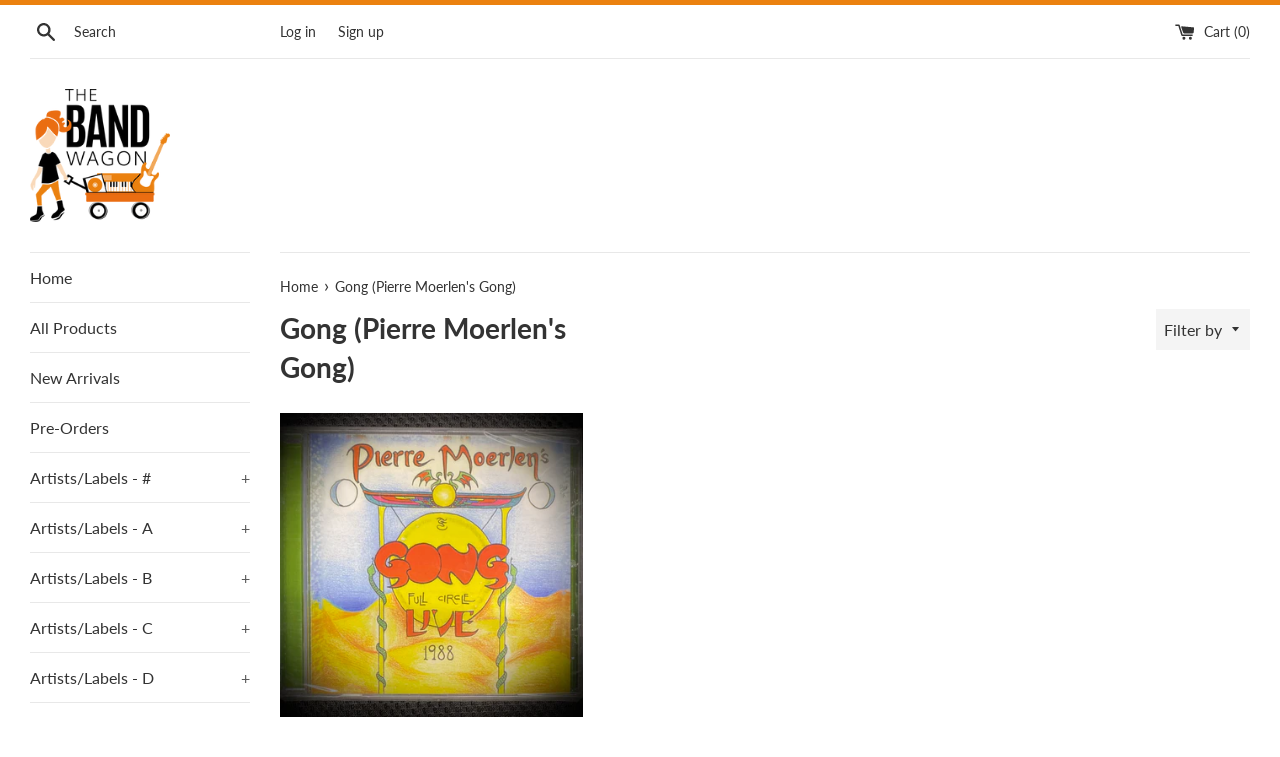

--- FILE ---
content_type: text/html; charset=utf-8
request_url: https://thebandwagonusa.com/en-gb/collections/gong-pierre-moerlens-gong
body_size: 29362
content:
<!doctype html>
<html class="supports-no-js" lang="en">
<head><!--Content in content_for_header -->
<style>@import url("https://fonts.googleapis.com/css?family=Poppins:100,200,300,400,500,600,700,800,900");body input,body textarea,body button,body select {font-family: inherit;}section[data-layouthub="section"], [data-layouthub="section"] * {padding: 0px;margin: 0px;}*{--lh-font-family: "Poppins" !important;--lh-title-font-family: "Poppins" !important;--lh-font-size: 14px !important;--lh-color: #14C39B !important;--lh-color-rgb: 20, 195, 155 !important;}body section[data-layouthub="section"] {color: #7A7A7A;font-family: "Poppins" !important;font-size: "14px" !important;}section[data-layouthub="section"] h1, section[data-layouthub="section"] h2, section[data-layouthub="section"] h3, section[data-layouthub="section"] h4, section[data-layouthub="section"] h5 {color: #1A1A1B;font-family: "Poppins" !important;} img.lh-lazy:not([src]) {visibility: hidden;}</style><!--LH--><meta charset="utf-8">
  <meta http-equiv="X-UA-Compatible" content="IE=edge,chrome=1">
  <meta name="viewport" content="width=device-width,initial-scale=1">
  <meta name="theme-color" content="">
  <link rel="canonical" href="https://thebandwagonusa.com/en-gb/collections/gong-pierre-moerlens-gong">

  

  <title>
  Gong (Pierre Moerlen&#39;s Gong) &ndash; The Band Wagon USA
  </title>

  

  <!-- /snippets/social-meta-tags.liquid -->




<meta property="og:site_name" content="The Band Wagon USA">
<meta property="og:url" content="https://thebandwagonusa.com/en-gb/collections/gong-pierre-moerlens-gong">
<meta property="og:title" content="Gong (Pierre Moerlen's Gong)">
<meta property="og:type" content="product.group">
<meta property="og:description" content="The Band Wagon USA has a simple mission – to help you, both the musician and music fan. Our primary goal is to support musicians by getting their merch to fans. We do this so that musicians can spend their time doing what they do best – making and performing music.">





<meta name="twitter:card" content="summary_large_image">
<meta name="twitter:title" content="Gong (Pierre Moerlen's Gong)">
<meta name="twitter:description" content="The Band Wagon USA has a simple mission – to help you, both the musician and music fan. Our primary goal is to support musicians by getting their merch to fans. We do this so that musicians can spend their time doing what they do best – making and performing music.">


  <script>
    document.documentElement.className = document.documentElement.className.replace('supports-no-js', 'supports-js');

    var theme = {
      mapStrings: {
        addressError: "Error looking up that address",
        addressNoResults: "No results for that address",
        addressQueryLimit: "You have exceeded the Google API usage limit. Consider upgrading to a \u003ca href=\"https:\/\/developers.google.com\/maps\/premium\/usage-limits\"\u003ePremium Plan\u003c\/a\u003e.",
        authError: "There was a problem authenticating your Google Maps account."
      }
    }
  </script>

  <link href="//thebandwagonusa.com/cdn/shop/t/2/assets/theme.scss.css?v=153262368588973321901762122232" rel="stylesheet" type="text/css" media="all" />

  <script>window.performance && window.performance.mark && window.performance.mark('shopify.content_for_header.start');</script><meta id="shopify-digital-wallet" name="shopify-digital-wallet" content="/40758575258/digital_wallets/dialog">
<meta name="shopify-checkout-api-token" content="6b3b35a09edf457936f3d307e59718c0">
<meta id="in-context-paypal-metadata" data-shop-id="40758575258" data-venmo-supported="false" data-environment="production" data-locale="en_US" data-paypal-v4="true" data-currency="GBP">
<link rel="alternate" type="application/atom+xml" title="Feed" href="/en-gb/collections/gong-pierre-moerlens-gong.atom" />
<link rel="alternate" hreflang="x-default" href="https://thebandwagonusa.com/collections/gong-pierre-moerlens-gong">
<link rel="alternate" hreflang="en" href="https://thebandwagonusa.com/collections/gong-pierre-moerlens-gong">
<link rel="alternate" hreflang="en-AU" href="https://thebandwagonusa.com/en-au/collections/gong-pierre-moerlens-gong">
<link rel="alternate" hreflang="en-CA" href="https://thebandwagonusa.com/en-ca/collections/gong-pierre-moerlens-gong">
<link rel="alternate" hreflang="en-FR" href="https://thebandwagonusa.com/en-fr/collections/gong-pierre-moerlens-gong">
<link rel="alternate" hreflang="en-DE" href="https://thebandwagonusa.com/en-de/collections/gong-pierre-moerlens-gong">
<link rel="alternate" hreflang="en-JP" href="https://thebandwagonusa.com/en-jp/collections/gong-pierre-moerlens-gong">
<link rel="alternate" hreflang="en-NZ" href="https://thebandwagonusa.com/en-nz/collections/gong-pierre-moerlens-gong">
<link rel="alternate" hreflang="en-GB" href="https://thebandwagonusa.com/en-gb/collections/gong-pierre-moerlens-gong">
<link rel="alternate" type="application/json+oembed" href="https://thebandwagonusa.com/en-gb/collections/gong-pierre-moerlens-gong.oembed">
<script async="async" src="/checkouts/internal/preloads.js?locale=en-GB"></script>
<link rel="preconnect" href="https://shop.app" crossorigin="anonymous">
<script async="async" src="https://shop.app/checkouts/internal/preloads.js?locale=en-GB&shop_id=40758575258" crossorigin="anonymous"></script>
<script id="apple-pay-shop-capabilities" type="application/json">{"shopId":40758575258,"countryCode":"US","currencyCode":"GBP","merchantCapabilities":["supports3DS"],"merchantId":"gid:\/\/shopify\/Shop\/40758575258","merchantName":"The Band Wagon USA","requiredBillingContactFields":["postalAddress","email"],"requiredShippingContactFields":["postalAddress","email"],"shippingType":"shipping","supportedNetworks":["visa","masterCard","amex","discover","elo","jcb"],"total":{"type":"pending","label":"The Band Wagon USA","amount":"1.00"},"shopifyPaymentsEnabled":true,"supportsSubscriptions":true}</script>
<script id="shopify-features" type="application/json">{"accessToken":"6b3b35a09edf457936f3d307e59718c0","betas":["rich-media-storefront-analytics"],"domain":"thebandwagonusa.com","predictiveSearch":true,"shopId":40758575258,"locale":"en"}</script>
<script>var Shopify = Shopify || {};
Shopify.shop = "the-band-wagon-usa.myshopify.com";
Shopify.locale = "en";
Shopify.currency = {"active":"GBP","rate":"0.75863739"};
Shopify.country = "GB";
Shopify.theme = {"name":"Simple","id":101320327322,"schema_name":"Simple","schema_version":"11.1.9","theme_store_id":578,"role":"main"};
Shopify.theme.handle = "null";
Shopify.theme.style = {"id":null,"handle":null};
Shopify.cdnHost = "thebandwagonusa.com/cdn";
Shopify.routes = Shopify.routes || {};
Shopify.routes.root = "/en-gb/";</script>
<script type="module">!function(o){(o.Shopify=o.Shopify||{}).modules=!0}(window);</script>
<script>!function(o){function n(){var o=[];function n(){o.push(Array.prototype.slice.apply(arguments))}return n.q=o,n}var t=o.Shopify=o.Shopify||{};t.loadFeatures=n(),t.autoloadFeatures=n()}(window);</script>
<script>
  window.ShopifyPay = window.ShopifyPay || {};
  window.ShopifyPay.apiHost = "shop.app\/pay";
  window.ShopifyPay.redirectState = null;
</script>
<script id="shop-js-analytics" type="application/json">{"pageType":"collection"}</script>
<script defer="defer" async type="module" src="//thebandwagonusa.com/cdn/shopifycloud/shop-js/modules/v2/client.init-shop-cart-sync_C5BV16lS.en.esm.js"></script>
<script defer="defer" async type="module" src="//thebandwagonusa.com/cdn/shopifycloud/shop-js/modules/v2/chunk.common_CygWptCX.esm.js"></script>
<script type="module">
  await import("//thebandwagonusa.com/cdn/shopifycloud/shop-js/modules/v2/client.init-shop-cart-sync_C5BV16lS.en.esm.js");
await import("//thebandwagonusa.com/cdn/shopifycloud/shop-js/modules/v2/chunk.common_CygWptCX.esm.js");

  window.Shopify.SignInWithShop?.initShopCartSync?.({"fedCMEnabled":true,"windoidEnabled":true});

</script>
<script>
  window.Shopify = window.Shopify || {};
  if (!window.Shopify.featureAssets) window.Shopify.featureAssets = {};
  window.Shopify.featureAssets['shop-js'] = {"shop-cart-sync":["modules/v2/client.shop-cart-sync_ZFArdW7E.en.esm.js","modules/v2/chunk.common_CygWptCX.esm.js"],"init-fed-cm":["modules/v2/client.init-fed-cm_CmiC4vf6.en.esm.js","modules/v2/chunk.common_CygWptCX.esm.js"],"shop-button":["modules/v2/client.shop-button_tlx5R9nI.en.esm.js","modules/v2/chunk.common_CygWptCX.esm.js"],"shop-cash-offers":["modules/v2/client.shop-cash-offers_DOA2yAJr.en.esm.js","modules/v2/chunk.common_CygWptCX.esm.js","modules/v2/chunk.modal_D71HUcav.esm.js"],"init-windoid":["modules/v2/client.init-windoid_sURxWdc1.en.esm.js","modules/v2/chunk.common_CygWptCX.esm.js"],"shop-toast-manager":["modules/v2/client.shop-toast-manager_ClPi3nE9.en.esm.js","modules/v2/chunk.common_CygWptCX.esm.js"],"init-shop-email-lookup-coordinator":["modules/v2/client.init-shop-email-lookup-coordinator_B8hsDcYM.en.esm.js","modules/v2/chunk.common_CygWptCX.esm.js"],"init-shop-cart-sync":["modules/v2/client.init-shop-cart-sync_C5BV16lS.en.esm.js","modules/v2/chunk.common_CygWptCX.esm.js"],"avatar":["modules/v2/client.avatar_BTnouDA3.en.esm.js"],"pay-button":["modules/v2/client.pay-button_FdsNuTd3.en.esm.js","modules/v2/chunk.common_CygWptCX.esm.js"],"init-customer-accounts":["modules/v2/client.init-customer-accounts_DxDtT_ad.en.esm.js","modules/v2/client.shop-login-button_C5VAVYt1.en.esm.js","modules/v2/chunk.common_CygWptCX.esm.js","modules/v2/chunk.modal_D71HUcav.esm.js"],"init-shop-for-new-customer-accounts":["modules/v2/client.init-shop-for-new-customer-accounts_ChsxoAhi.en.esm.js","modules/v2/client.shop-login-button_C5VAVYt1.en.esm.js","modules/v2/chunk.common_CygWptCX.esm.js","modules/v2/chunk.modal_D71HUcav.esm.js"],"shop-login-button":["modules/v2/client.shop-login-button_C5VAVYt1.en.esm.js","modules/v2/chunk.common_CygWptCX.esm.js","modules/v2/chunk.modal_D71HUcav.esm.js"],"init-customer-accounts-sign-up":["modules/v2/client.init-customer-accounts-sign-up_CPSyQ0Tj.en.esm.js","modules/v2/client.shop-login-button_C5VAVYt1.en.esm.js","modules/v2/chunk.common_CygWptCX.esm.js","modules/v2/chunk.modal_D71HUcav.esm.js"],"shop-follow-button":["modules/v2/client.shop-follow-button_Cva4Ekp9.en.esm.js","modules/v2/chunk.common_CygWptCX.esm.js","modules/v2/chunk.modal_D71HUcav.esm.js"],"checkout-modal":["modules/v2/client.checkout-modal_BPM8l0SH.en.esm.js","modules/v2/chunk.common_CygWptCX.esm.js","modules/v2/chunk.modal_D71HUcav.esm.js"],"lead-capture":["modules/v2/client.lead-capture_Bi8yE_yS.en.esm.js","modules/v2/chunk.common_CygWptCX.esm.js","modules/v2/chunk.modal_D71HUcav.esm.js"],"shop-login":["modules/v2/client.shop-login_D6lNrXab.en.esm.js","modules/v2/chunk.common_CygWptCX.esm.js","modules/v2/chunk.modal_D71HUcav.esm.js"],"payment-terms":["modules/v2/client.payment-terms_CZxnsJam.en.esm.js","modules/v2/chunk.common_CygWptCX.esm.js","modules/v2/chunk.modal_D71HUcav.esm.js"]};
</script>
<script id="__st">var __st={"a":40758575258,"offset":-18000,"reqid":"41ac6284-3955-4318-b6fc-516e493bab13-1768634861","pageurl":"thebandwagonusa.com\/en-gb\/collections\/gong-pierre-moerlens-gong","u":"a601e996c7bc","p":"collection","rtyp":"collection","rid":287733612716};</script>
<script>window.ShopifyPaypalV4VisibilityTracking = true;</script>
<script id="captcha-bootstrap">!function(){'use strict';const t='contact',e='account',n='new_comment',o=[[t,t],['blogs',n],['comments',n],[t,'customer']],c=[[e,'customer_login'],[e,'guest_login'],[e,'recover_customer_password'],[e,'create_customer']],r=t=>t.map((([t,e])=>`form[action*='/${t}']:not([data-nocaptcha='true']) input[name='form_type'][value='${e}']`)).join(','),a=t=>()=>t?[...document.querySelectorAll(t)].map((t=>t.form)):[];function s(){const t=[...o],e=r(t);return a(e)}const i='password',u='form_key',d=['recaptcha-v3-token','g-recaptcha-response','h-captcha-response',i],f=()=>{try{return window.sessionStorage}catch{return}},m='__shopify_v',_=t=>t.elements[u];function p(t,e,n=!1){try{const o=window.sessionStorage,c=JSON.parse(o.getItem(e)),{data:r}=function(t){const{data:e,action:n}=t;return t[m]||n?{data:e,action:n}:{data:t,action:n}}(c);for(const[e,n]of Object.entries(r))t.elements[e]&&(t.elements[e].value=n);n&&o.removeItem(e)}catch(o){console.error('form repopulation failed',{error:o})}}const l='form_type',E='cptcha';function T(t){t.dataset[E]=!0}const w=window,h=w.document,L='Shopify',v='ce_forms',y='captcha';let A=!1;((t,e)=>{const n=(g='f06e6c50-85a8-45c8-87d0-21a2b65856fe',I='https://cdn.shopify.com/shopifycloud/storefront-forms-hcaptcha/ce_storefront_forms_captcha_hcaptcha.v1.5.2.iife.js',D={infoText:'Protected by hCaptcha',privacyText:'Privacy',termsText:'Terms'},(t,e,n)=>{const o=w[L][v],c=o.bindForm;if(c)return c(t,g,e,D).then(n);var r;o.q.push([[t,g,e,D],n]),r=I,A||(h.body.append(Object.assign(h.createElement('script'),{id:'captcha-provider',async:!0,src:r})),A=!0)});var g,I,D;w[L]=w[L]||{},w[L][v]=w[L][v]||{},w[L][v].q=[],w[L][y]=w[L][y]||{},w[L][y].protect=function(t,e){n(t,void 0,e),T(t)},Object.freeze(w[L][y]),function(t,e,n,w,h,L){const[v,y,A,g]=function(t,e,n){const i=e?o:[],u=t?c:[],d=[...i,...u],f=r(d),m=r(i),_=r(d.filter((([t,e])=>n.includes(e))));return[a(f),a(m),a(_),s()]}(w,h,L),I=t=>{const e=t.target;return e instanceof HTMLFormElement?e:e&&e.form},D=t=>v().includes(t);t.addEventListener('submit',(t=>{const e=I(t);if(!e)return;const n=D(e)&&!e.dataset.hcaptchaBound&&!e.dataset.recaptchaBound,o=_(e),c=g().includes(e)&&(!o||!o.value);(n||c)&&t.preventDefault(),c&&!n&&(function(t){try{if(!f())return;!function(t){const e=f();if(!e)return;const n=_(t);if(!n)return;const o=n.value;o&&e.removeItem(o)}(t);const e=Array.from(Array(32),(()=>Math.random().toString(36)[2])).join('');!function(t,e){_(t)||t.append(Object.assign(document.createElement('input'),{type:'hidden',name:u})),t.elements[u].value=e}(t,e),function(t,e){const n=f();if(!n)return;const o=[...t.querySelectorAll(`input[type='${i}']`)].map((({name:t})=>t)),c=[...d,...o],r={};for(const[a,s]of new FormData(t).entries())c.includes(a)||(r[a]=s);n.setItem(e,JSON.stringify({[m]:1,action:t.action,data:r}))}(t,e)}catch(e){console.error('failed to persist form',e)}}(e),e.submit())}));const S=(t,e)=>{t&&!t.dataset[E]&&(n(t,e.some((e=>e===t))),T(t))};for(const o of['focusin','change'])t.addEventListener(o,(t=>{const e=I(t);D(e)&&S(e,y())}));const B=e.get('form_key'),M=e.get(l),P=B&&M;t.addEventListener('DOMContentLoaded',(()=>{const t=y();if(P)for(const e of t)e.elements[l].value===M&&p(e,B);[...new Set([...A(),...v().filter((t=>'true'===t.dataset.shopifyCaptcha))])].forEach((e=>S(e,t)))}))}(h,new URLSearchParams(w.location.search),n,t,e,['guest_login'])})(!0,!0)}();</script>
<script integrity="sha256-4kQ18oKyAcykRKYeNunJcIwy7WH5gtpwJnB7kiuLZ1E=" data-source-attribution="shopify.loadfeatures" defer="defer" src="//thebandwagonusa.com/cdn/shopifycloud/storefront/assets/storefront/load_feature-a0a9edcb.js" crossorigin="anonymous"></script>
<script crossorigin="anonymous" defer="defer" src="//thebandwagonusa.com/cdn/shopifycloud/storefront/assets/shopify_pay/storefront-65b4c6d7.js?v=20250812"></script>
<script data-source-attribution="shopify.dynamic_checkout.dynamic.init">var Shopify=Shopify||{};Shopify.PaymentButton=Shopify.PaymentButton||{isStorefrontPortableWallets:!0,init:function(){window.Shopify.PaymentButton.init=function(){};var t=document.createElement("script");t.src="https://thebandwagonusa.com/cdn/shopifycloud/portable-wallets/latest/portable-wallets.en.js",t.type="module",document.head.appendChild(t)}};
</script>
<script data-source-attribution="shopify.dynamic_checkout.buyer_consent">
  function portableWalletsHideBuyerConsent(e){var t=document.getElementById("shopify-buyer-consent"),n=document.getElementById("shopify-subscription-policy-button");t&&n&&(t.classList.add("hidden"),t.setAttribute("aria-hidden","true"),n.removeEventListener("click",e))}function portableWalletsShowBuyerConsent(e){var t=document.getElementById("shopify-buyer-consent"),n=document.getElementById("shopify-subscription-policy-button");t&&n&&(t.classList.remove("hidden"),t.removeAttribute("aria-hidden"),n.addEventListener("click",e))}window.Shopify?.PaymentButton&&(window.Shopify.PaymentButton.hideBuyerConsent=portableWalletsHideBuyerConsent,window.Shopify.PaymentButton.showBuyerConsent=portableWalletsShowBuyerConsent);
</script>
<script data-source-attribution="shopify.dynamic_checkout.cart.bootstrap">document.addEventListener("DOMContentLoaded",(function(){function t(){return document.querySelector("shopify-accelerated-checkout-cart, shopify-accelerated-checkout")}if(t())Shopify.PaymentButton.init();else{new MutationObserver((function(e,n){t()&&(Shopify.PaymentButton.init(),n.disconnect())})).observe(document.body,{childList:!0,subtree:!0})}}));
</script>
<link id="shopify-accelerated-checkout-styles" rel="stylesheet" media="screen" href="https://thebandwagonusa.com/cdn/shopifycloud/portable-wallets/latest/accelerated-checkout-backwards-compat.css" crossorigin="anonymous">
<style id="shopify-accelerated-checkout-cart">
        #shopify-buyer-consent {
  margin-top: 1em;
  display: inline-block;
  width: 100%;
}

#shopify-buyer-consent.hidden {
  display: none;
}

#shopify-subscription-policy-button {
  background: none;
  border: none;
  padding: 0;
  text-decoration: underline;
  font-size: inherit;
  cursor: pointer;
}

#shopify-subscription-policy-button::before {
  box-shadow: none;
}

      </style>

<script>window.performance && window.performance.mark && window.performance.mark('shopify.content_for_header.end');</script>

  <script src="//thebandwagonusa.com/cdn/shop/t/2/assets/jquery-1.11.0.min.js?v=32460426840832490021591740796" type="text/javascript"></script>
  <script src="//thebandwagonusa.com/cdn/shop/t/2/assets/modernizr.min.js?v=44044439420609591321591740797" type="text/javascript"></script>

  <script src="//thebandwagonusa.com/cdn/shop/t/2/assets/lazysizes.min.js?v=155223123402716617051591740796" async="async"></script>

  
<meta property="og:image" content="https://cdn.shopify.com/s/files/1/0407/5857/5258/files/tbw_social.png?v=1594404714" />
<meta property="og:image:secure_url" content="https://cdn.shopify.com/s/files/1/0407/5857/5258/files/tbw_social.png?v=1594404714" />
<meta property="og:image:width" content="1200" />
<meta property="og:image:height" content="628" />
<link href="https://monorail-edge.shopifysvc.com" rel="dns-prefetch">
<script>(function(){if ("sendBeacon" in navigator && "performance" in window) {try {var session_token_from_headers = performance.getEntriesByType('navigation')[0].serverTiming.find(x => x.name == '_s').description;} catch {var session_token_from_headers = undefined;}var session_cookie_matches = document.cookie.match(/_shopify_s=([^;]*)/);var session_token_from_cookie = session_cookie_matches && session_cookie_matches.length === 2 ? session_cookie_matches[1] : "";var session_token = session_token_from_headers || session_token_from_cookie || "";function handle_abandonment_event(e) {var entries = performance.getEntries().filter(function(entry) {return /monorail-edge.shopifysvc.com/.test(entry.name);});if (!window.abandonment_tracked && entries.length === 0) {window.abandonment_tracked = true;var currentMs = Date.now();var navigation_start = performance.timing.navigationStart;var payload = {shop_id: 40758575258,url: window.location.href,navigation_start,duration: currentMs - navigation_start,session_token,page_type: "collection"};window.navigator.sendBeacon("https://monorail-edge.shopifysvc.com/v1/produce", JSON.stringify({schema_id: "online_store_buyer_site_abandonment/1.1",payload: payload,metadata: {event_created_at_ms: currentMs,event_sent_at_ms: currentMs}}));}}window.addEventListener('pagehide', handle_abandonment_event);}}());</script>
<script id="web-pixels-manager-setup">(function e(e,d,r,n,o){if(void 0===o&&(o={}),!Boolean(null===(a=null===(i=window.Shopify)||void 0===i?void 0:i.analytics)||void 0===a?void 0:a.replayQueue)){var i,a;window.Shopify=window.Shopify||{};var t=window.Shopify;t.analytics=t.analytics||{};var s=t.analytics;s.replayQueue=[],s.publish=function(e,d,r){return s.replayQueue.push([e,d,r]),!0};try{self.performance.mark("wpm:start")}catch(e){}var l=function(){var e={modern:/Edge?\/(1{2}[4-9]|1[2-9]\d|[2-9]\d{2}|\d{4,})\.\d+(\.\d+|)|Firefox\/(1{2}[4-9]|1[2-9]\d|[2-9]\d{2}|\d{4,})\.\d+(\.\d+|)|Chrom(ium|e)\/(9{2}|\d{3,})\.\d+(\.\d+|)|(Maci|X1{2}).+ Version\/(15\.\d+|(1[6-9]|[2-9]\d|\d{3,})\.\d+)([,.]\d+|)( \(\w+\)|)( Mobile\/\w+|) Safari\/|Chrome.+OPR\/(9{2}|\d{3,})\.\d+\.\d+|(CPU[ +]OS|iPhone[ +]OS|CPU[ +]iPhone|CPU IPhone OS|CPU iPad OS)[ +]+(15[._]\d+|(1[6-9]|[2-9]\d|\d{3,})[._]\d+)([._]\d+|)|Android:?[ /-](13[3-9]|1[4-9]\d|[2-9]\d{2}|\d{4,})(\.\d+|)(\.\d+|)|Android.+Firefox\/(13[5-9]|1[4-9]\d|[2-9]\d{2}|\d{4,})\.\d+(\.\d+|)|Android.+Chrom(ium|e)\/(13[3-9]|1[4-9]\d|[2-9]\d{2}|\d{4,})\.\d+(\.\d+|)|SamsungBrowser\/([2-9]\d|\d{3,})\.\d+/,legacy:/Edge?\/(1[6-9]|[2-9]\d|\d{3,})\.\d+(\.\d+|)|Firefox\/(5[4-9]|[6-9]\d|\d{3,})\.\d+(\.\d+|)|Chrom(ium|e)\/(5[1-9]|[6-9]\d|\d{3,})\.\d+(\.\d+|)([\d.]+$|.*Safari\/(?![\d.]+ Edge\/[\d.]+$))|(Maci|X1{2}).+ Version\/(10\.\d+|(1[1-9]|[2-9]\d|\d{3,})\.\d+)([,.]\d+|)( \(\w+\)|)( Mobile\/\w+|) Safari\/|Chrome.+OPR\/(3[89]|[4-9]\d|\d{3,})\.\d+\.\d+|(CPU[ +]OS|iPhone[ +]OS|CPU[ +]iPhone|CPU IPhone OS|CPU iPad OS)[ +]+(10[._]\d+|(1[1-9]|[2-9]\d|\d{3,})[._]\d+)([._]\d+|)|Android:?[ /-](13[3-9]|1[4-9]\d|[2-9]\d{2}|\d{4,})(\.\d+|)(\.\d+|)|Mobile Safari.+OPR\/([89]\d|\d{3,})\.\d+\.\d+|Android.+Firefox\/(13[5-9]|1[4-9]\d|[2-9]\d{2}|\d{4,})\.\d+(\.\d+|)|Android.+Chrom(ium|e)\/(13[3-9]|1[4-9]\d|[2-9]\d{2}|\d{4,})\.\d+(\.\d+|)|Android.+(UC? ?Browser|UCWEB|U3)[ /]?(15\.([5-9]|\d{2,})|(1[6-9]|[2-9]\d|\d{3,})\.\d+)\.\d+|SamsungBrowser\/(5\.\d+|([6-9]|\d{2,})\.\d+)|Android.+MQ{2}Browser\/(14(\.(9|\d{2,})|)|(1[5-9]|[2-9]\d|\d{3,})(\.\d+|))(\.\d+|)|K[Aa][Ii]OS\/(3\.\d+|([4-9]|\d{2,})\.\d+)(\.\d+|)/},d=e.modern,r=e.legacy,n=navigator.userAgent;return n.match(d)?"modern":n.match(r)?"legacy":"unknown"}(),u="modern"===l?"modern":"legacy",c=(null!=n?n:{modern:"",legacy:""})[u],f=function(e){return[e.baseUrl,"/wpm","/b",e.hashVersion,"modern"===e.buildTarget?"m":"l",".js"].join("")}({baseUrl:d,hashVersion:r,buildTarget:u}),m=function(e){var d=e.version,r=e.bundleTarget,n=e.surface,o=e.pageUrl,i=e.monorailEndpoint;return{emit:function(e){var a=e.status,t=e.errorMsg,s=(new Date).getTime(),l=JSON.stringify({metadata:{event_sent_at_ms:s},events:[{schema_id:"web_pixels_manager_load/3.1",payload:{version:d,bundle_target:r,page_url:o,status:a,surface:n,error_msg:t},metadata:{event_created_at_ms:s}}]});if(!i)return console&&console.warn&&console.warn("[Web Pixels Manager] No Monorail endpoint provided, skipping logging."),!1;try{return self.navigator.sendBeacon.bind(self.navigator)(i,l)}catch(e){}var u=new XMLHttpRequest;try{return u.open("POST",i,!0),u.setRequestHeader("Content-Type","text/plain"),u.send(l),!0}catch(e){return console&&console.warn&&console.warn("[Web Pixels Manager] Got an unhandled error while logging to Monorail."),!1}}}}({version:r,bundleTarget:l,surface:e.surface,pageUrl:self.location.href,monorailEndpoint:e.monorailEndpoint});try{o.browserTarget=l,function(e){var d=e.src,r=e.async,n=void 0===r||r,o=e.onload,i=e.onerror,a=e.sri,t=e.scriptDataAttributes,s=void 0===t?{}:t,l=document.createElement("script"),u=document.querySelector("head"),c=document.querySelector("body");if(l.async=n,l.src=d,a&&(l.integrity=a,l.crossOrigin="anonymous"),s)for(var f in s)if(Object.prototype.hasOwnProperty.call(s,f))try{l.dataset[f]=s[f]}catch(e){}if(o&&l.addEventListener("load",o),i&&l.addEventListener("error",i),u)u.appendChild(l);else{if(!c)throw new Error("Did not find a head or body element to append the script");c.appendChild(l)}}({src:f,async:!0,onload:function(){if(!function(){var e,d;return Boolean(null===(d=null===(e=window.Shopify)||void 0===e?void 0:e.analytics)||void 0===d?void 0:d.initialized)}()){var d=window.webPixelsManager.init(e)||void 0;if(d){var r=window.Shopify.analytics;r.replayQueue.forEach((function(e){var r=e[0],n=e[1],o=e[2];d.publishCustomEvent(r,n,o)})),r.replayQueue=[],r.publish=d.publishCustomEvent,r.visitor=d.visitor,r.initialized=!0}}},onerror:function(){return m.emit({status:"failed",errorMsg:"".concat(f," has failed to load")})},sri:function(e){var d=/^sha384-[A-Za-z0-9+/=]+$/;return"string"==typeof e&&d.test(e)}(c)?c:"",scriptDataAttributes:o}),m.emit({status:"loading"})}catch(e){m.emit({status:"failed",errorMsg:(null==e?void 0:e.message)||"Unknown error"})}}})({shopId: 40758575258,storefrontBaseUrl: "https://thebandwagonusa.com",extensionsBaseUrl: "https://extensions.shopifycdn.com/cdn/shopifycloud/web-pixels-manager",monorailEndpoint: "https://monorail-edge.shopifysvc.com/unstable/produce_batch",surface: "storefront-renderer",enabledBetaFlags: ["2dca8a86"],webPixelsConfigList: [{"id":"98861228","eventPayloadVersion":"v1","runtimeContext":"LAX","scriptVersion":"1","type":"CUSTOM","privacyPurposes":["ANALYTICS"],"name":"Google Analytics tag (migrated)"},{"id":"shopify-app-pixel","configuration":"{}","eventPayloadVersion":"v1","runtimeContext":"STRICT","scriptVersion":"0450","apiClientId":"shopify-pixel","type":"APP","privacyPurposes":["ANALYTICS","MARKETING"]},{"id":"shopify-custom-pixel","eventPayloadVersion":"v1","runtimeContext":"LAX","scriptVersion":"0450","apiClientId":"shopify-pixel","type":"CUSTOM","privacyPurposes":["ANALYTICS","MARKETING"]}],isMerchantRequest: false,initData: {"shop":{"name":"The Band Wagon USA","paymentSettings":{"currencyCode":"USD"},"myshopifyDomain":"the-band-wagon-usa.myshopify.com","countryCode":"US","storefrontUrl":"https:\/\/thebandwagonusa.com\/en-gb"},"customer":null,"cart":null,"checkout":null,"productVariants":[],"purchasingCompany":null},},"https://thebandwagonusa.com/cdn","fcfee988w5aeb613cpc8e4bc33m6693e112",{"modern":"","legacy":""},{"shopId":"40758575258","storefrontBaseUrl":"https:\/\/thebandwagonusa.com","extensionBaseUrl":"https:\/\/extensions.shopifycdn.com\/cdn\/shopifycloud\/web-pixels-manager","surface":"storefront-renderer","enabledBetaFlags":"[\"2dca8a86\"]","isMerchantRequest":"false","hashVersion":"fcfee988w5aeb613cpc8e4bc33m6693e112","publish":"custom","events":"[[\"page_viewed\",{}],[\"collection_viewed\",{\"collection\":{\"id\":\"287733612716\",\"title\":\"Gong (Pierre Moerlen's Gong)\",\"productVariants\":[{\"price\":{\"amount\":13.0,\"currencyCode\":\"GBP\"},\"product\":{\"title\":\"Pierre Moerlen's Gong \\\"Full Circle Live 1988\\\" CD\",\"vendor\":\"Gong\",\"id\":\"7377159159980\",\"untranslatedTitle\":\"Pierre Moerlen's Gong \\\"Full Circle Live 1988\\\" CD\",\"url\":\"\/en-gb\/products\/pierre-moerlens-gong-full-circle-live-1988-cd\",\"type\":\"CD\"},\"id\":\"41798243418284\",\"image\":{\"src\":\"\/\/thebandwagonusa.com\/cdn\/shop\/products\/IMG_0620.jpg?v=1657713460\"},\"sku\":\"\",\"title\":\"Default Title\",\"untranslatedTitle\":\"Default Title\"}]}}]]"});</script><script>
  window.ShopifyAnalytics = window.ShopifyAnalytics || {};
  window.ShopifyAnalytics.meta = window.ShopifyAnalytics.meta || {};
  window.ShopifyAnalytics.meta.currency = 'GBP';
  var meta = {"products":[{"id":7377159159980,"gid":"gid:\/\/shopify\/Product\/7377159159980","vendor":"Gong","type":"CD","handle":"pierre-moerlens-gong-full-circle-live-1988-cd","variants":[{"id":41798243418284,"price":1300,"name":"Pierre Moerlen's Gong \"Full Circle Live 1988\" CD","public_title":null,"sku":""}],"remote":false}],"page":{"pageType":"collection","resourceType":"collection","resourceId":287733612716,"requestId":"41ac6284-3955-4318-b6fc-516e493bab13-1768634861"}};
  for (var attr in meta) {
    window.ShopifyAnalytics.meta[attr] = meta[attr];
  }
</script>
<script class="analytics">
  (function () {
    var customDocumentWrite = function(content) {
      var jquery = null;

      if (window.jQuery) {
        jquery = window.jQuery;
      } else if (window.Checkout && window.Checkout.$) {
        jquery = window.Checkout.$;
      }

      if (jquery) {
        jquery('body').append(content);
      }
    };

    var hasLoggedConversion = function(token) {
      if (token) {
        return document.cookie.indexOf('loggedConversion=' + token) !== -1;
      }
      return false;
    }

    var setCookieIfConversion = function(token) {
      if (token) {
        var twoMonthsFromNow = new Date(Date.now());
        twoMonthsFromNow.setMonth(twoMonthsFromNow.getMonth() + 2);

        document.cookie = 'loggedConversion=' + token + '; expires=' + twoMonthsFromNow;
      }
    }

    var trekkie = window.ShopifyAnalytics.lib = window.trekkie = window.trekkie || [];
    if (trekkie.integrations) {
      return;
    }
    trekkie.methods = [
      'identify',
      'page',
      'ready',
      'track',
      'trackForm',
      'trackLink'
    ];
    trekkie.factory = function(method) {
      return function() {
        var args = Array.prototype.slice.call(arguments);
        args.unshift(method);
        trekkie.push(args);
        return trekkie;
      };
    };
    for (var i = 0; i < trekkie.methods.length; i++) {
      var key = trekkie.methods[i];
      trekkie[key] = trekkie.factory(key);
    }
    trekkie.load = function(config) {
      trekkie.config = config || {};
      trekkie.config.initialDocumentCookie = document.cookie;
      var first = document.getElementsByTagName('script')[0];
      var script = document.createElement('script');
      script.type = 'text/javascript';
      script.onerror = function(e) {
        var scriptFallback = document.createElement('script');
        scriptFallback.type = 'text/javascript';
        scriptFallback.onerror = function(error) {
                var Monorail = {
      produce: function produce(monorailDomain, schemaId, payload) {
        var currentMs = new Date().getTime();
        var event = {
          schema_id: schemaId,
          payload: payload,
          metadata: {
            event_created_at_ms: currentMs,
            event_sent_at_ms: currentMs
          }
        };
        return Monorail.sendRequest("https://" + monorailDomain + "/v1/produce", JSON.stringify(event));
      },
      sendRequest: function sendRequest(endpointUrl, payload) {
        // Try the sendBeacon API
        if (window && window.navigator && typeof window.navigator.sendBeacon === 'function' && typeof window.Blob === 'function' && !Monorail.isIos12()) {
          var blobData = new window.Blob([payload], {
            type: 'text/plain'
          });

          if (window.navigator.sendBeacon(endpointUrl, blobData)) {
            return true;
          } // sendBeacon was not successful

        } // XHR beacon

        var xhr = new XMLHttpRequest();

        try {
          xhr.open('POST', endpointUrl);
          xhr.setRequestHeader('Content-Type', 'text/plain');
          xhr.send(payload);
        } catch (e) {
          console.log(e);
        }

        return false;
      },
      isIos12: function isIos12() {
        return window.navigator.userAgent.lastIndexOf('iPhone; CPU iPhone OS 12_') !== -1 || window.navigator.userAgent.lastIndexOf('iPad; CPU OS 12_') !== -1;
      }
    };
    Monorail.produce('monorail-edge.shopifysvc.com',
      'trekkie_storefront_load_errors/1.1',
      {shop_id: 40758575258,
      theme_id: 101320327322,
      app_name: "storefront",
      context_url: window.location.href,
      source_url: "//thebandwagonusa.com/cdn/s/trekkie.storefront.cd680fe47e6c39ca5d5df5f0a32d569bc48c0f27.min.js"});

        };
        scriptFallback.async = true;
        scriptFallback.src = '//thebandwagonusa.com/cdn/s/trekkie.storefront.cd680fe47e6c39ca5d5df5f0a32d569bc48c0f27.min.js';
        first.parentNode.insertBefore(scriptFallback, first);
      };
      script.async = true;
      script.src = '//thebandwagonusa.com/cdn/s/trekkie.storefront.cd680fe47e6c39ca5d5df5f0a32d569bc48c0f27.min.js';
      first.parentNode.insertBefore(script, first);
    };
    trekkie.load(
      {"Trekkie":{"appName":"storefront","development":false,"defaultAttributes":{"shopId":40758575258,"isMerchantRequest":null,"themeId":101320327322,"themeCityHash":"7010637416141750842","contentLanguage":"en","currency":"GBP","eventMetadataId":"6c78aa00-d728-4d4e-aba8-0c13ce3f663e"},"isServerSideCookieWritingEnabled":true,"monorailRegion":"shop_domain","enabledBetaFlags":["65f19447"]},"Session Attribution":{},"S2S":{"facebookCapiEnabled":false,"source":"trekkie-storefront-renderer","apiClientId":580111}}
    );

    var loaded = false;
    trekkie.ready(function() {
      if (loaded) return;
      loaded = true;

      window.ShopifyAnalytics.lib = window.trekkie;

      var originalDocumentWrite = document.write;
      document.write = customDocumentWrite;
      try { window.ShopifyAnalytics.merchantGoogleAnalytics.call(this); } catch(error) {};
      document.write = originalDocumentWrite;

      window.ShopifyAnalytics.lib.page(null,{"pageType":"collection","resourceType":"collection","resourceId":287733612716,"requestId":"41ac6284-3955-4318-b6fc-516e493bab13-1768634861","shopifyEmitted":true});

      var match = window.location.pathname.match(/checkouts\/(.+)\/(thank_you|post_purchase)/)
      var token = match? match[1]: undefined;
      if (!hasLoggedConversion(token)) {
        setCookieIfConversion(token);
        window.ShopifyAnalytics.lib.track("Viewed Product Category",{"currency":"GBP","category":"Collection: gong-pierre-moerlens-gong","collectionName":"gong-pierre-moerlens-gong","collectionId":287733612716,"nonInteraction":true},undefined,undefined,{"shopifyEmitted":true});
      }
    });


        var eventsListenerScript = document.createElement('script');
        eventsListenerScript.async = true;
        eventsListenerScript.src = "//thebandwagonusa.com/cdn/shopifycloud/storefront/assets/shop_events_listener-3da45d37.js";
        document.getElementsByTagName('head')[0].appendChild(eventsListenerScript);

})();</script>
  <script>
  if (!window.ga || (window.ga && typeof window.ga !== 'function')) {
    window.ga = function ga() {
      (window.ga.q = window.ga.q || []).push(arguments);
      if (window.Shopify && window.Shopify.analytics && typeof window.Shopify.analytics.publish === 'function') {
        window.Shopify.analytics.publish("ga_stub_called", {}, {sendTo: "google_osp_migration"});
      }
      console.error("Shopify's Google Analytics stub called with:", Array.from(arguments), "\nSee https://help.shopify.com/manual/promoting-marketing/pixels/pixel-migration#google for more information.");
    };
    if (window.Shopify && window.Shopify.analytics && typeof window.Shopify.analytics.publish === 'function') {
      window.Shopify.analytics.publish("ga_stub_initialized", {}, {sendTo: "google_osp_migration"});
    }
  }
</script>
<script
  defer
  src="https://thebandwagonusa.com/cdn/shopifycloud/perf-kit/shopify-perf-kit-3.0.4.min.js"
  data-application="storefront-renderer"
  data-shop-id="40758575258"
  data-render-region="gcp-us-central1"
  data-page-type="collection"
  data-theme-instance-id="101320327322"
  data-theme-name="Simple"
  data-theme-version="11.1.9"
  data-monorail-region="shop_domain"
  data-resource-timing-sampling-rate="10"
  data-shs="true"
  data-shs-beacon="true"
  data-shs-export-with-fetch="true"
  data-shs-logs-sample-rate="1"
  data-shs-beacon-endpoint="https://thebandwagonusa.com/api/collect"
></script>
</head>

<body id="gong-pierre-moerlen-39-s-gong" class="template-collection">

  <a class="in-page-link visually-hidden skip-link" href="#MainContent">Skip to content</a>

  <div id="shopify-section-header" class="shopify-section">

  <style>
    .site-header__logo {
      width: 140px;
    }
    #HeaderLogoWrapper {
      max-width: 140px !important;
    }
  </style>
  <div class="page-border"></div>


<div class="site-wrapper">
  <div class="top-bar grid">

    <div class="grid__item medium-up--one-fifth small--one-half">
      <div class="top-bar__search">
        <a href="/en-gb/search" class="medium-up--hide">
          <svg aria-hidden="true" focusable="false" role="presentation" class="icon icon-search" viewBox="0 0 20 20"><path fill="#444" d="M18.64 17.02l-5.31-5.31c.81-1.08 1.26-2.43 1.26-3.87C14.5 4.06 11.44 1 7.75 1S1 4.06 1 7.75s3.06 6.75 6.75 6.75c1.44 0 2.79-.45 3.87-1.26l5.31 5.31c.45.45 1.26.54 1.71.09.45-.36.45-1.17 0-1.62zM3.25 7.75c0-2.52 1.98-4.5 4.5-4.5s4.5 1.98 4.5 4.5-1.98 4.5-4.5 4.5-4.5-1.98-4.5-4.5z"/></svg>
        </a>
        <form action="/en-gb/search" method="get" class="search-bar small--hide" role="search">
          
          <button type="submit" class="search-bar__submit">
            <svg aria-hidden="true" focusable="false" role="presentation" class="icon icon-search" viewBox="0 0 20 20"><path fill="#444" d="M18.64 17.02l-5.31-5.31c.81-1.08 1.26-2.43 1.26-3.87C14.5 4.06 11.44 1 7.75 1S1 4.06 1 7.75s3.06 6.75 6.75 6.75c1.44 0 2.79-.45 3.87-1.26l5.31 5.31c.45.45 1.26.54 1.71.09.45-.36.45-1.17 0-1.62zM3.25 7.75c0-2.52 1.98-4.5 4.5-4.5s4.5 1.98 4.5 4.5-1.98 4.5-4.5 4.5-4.5-1.98-4.5-4.5z"/></svg>
            <span class="icon__fallback-text">Search</span>
          </button>
          <input type="search" name="q" class="search-bar__input" value="" placeholder="Search" aria-label="Search">
        </form>
      </div>
    </div>

    
      <div class="grid__item medium-up--two-fifths small--hide">
        <span class="customer-links small--hide">
          
            <a href="https://thebandwagonusa.com/customer_authentication/redirect?locale=en&amp;region_country=GB" id="customer_login_link">Log in</a>
            <span class="vertical-divider"></span>
            <a href="https://shopify.com/40758575258/account?locale=en" id="customer_register_link">Sign up</a>
          
        </span>
      </div>
    

    <div class="grid__item  medium-up--two-fifths  small--one-half text-right">
      <a href="/en-gb/cart" class="site-header__cart">
        <svg aria-hidden="true" focusable="false" role="presentation" class="icon icon-cart" viewBox="0 0 20 20"><path fill="#444" d="M18.936 5.564c-.144-.175-.35-.207-.55-.207h-.003L6.774 4.286c-.272 0-.417.089-.491.18-.079.096-.16.263-.094.585l2.016 5.705c.163.407.642.673 1.068.673h8.401c.433 0 .854-.285.941-.725l.484-4.571c.045-.221-.015-.388-.163-.567z"/><path fill="#444" d="M17.107 12.5H7.659L4.98 4.117l-.362-1.059c-.138-.401-.292-.559-.695-.559H.924c-.411 0-.748.303-.748.714s.337.714.748.714h2.413l3.002 9.48c.126.38.295.52.942.52h9.825c.411 0 .748-.303.748-.714s-.336-.714-.748-.714zM10.424 16.23a1.498 1.498 0 1 1-2.997 0 1.498 1.498 0 0 1 2.997 0zM16.853 16.23a1.498 1.498 0 1 1-2.997 0 1.498 1.498 0 0 1 2.997 0z"/></svg>
        <span class="small-hide">
          Cart
          (<span id="CartCount">0</span>)
        </span>
      </a>
    </div>
  </div>

  <hr class="small--hide hr--border">

  <header class="site-header grid medium-up--grid--table" role="banner">
    <div class="grid__item small--text-center">
      <div itemscope itemtype="http://schema.org/Organization">
        

          <div id="HeaderLogoWrapper" class="supports-js">
            <a href="/en-gb" itemprop="url" style="padding-top:95.16666666666667%; display: block;">
              <img id="HeaderLogo"
                   class="lazyload"
                   src="//thebandwagonusa.com/cdn/shop/products/the-band-wagon-logo-finals-white_150x150.png?v=1669477022"
                   data-src="//thebandwagonusa.com/cdn/shop/products/the-band-wagon-logo-finals-white_{width}x.png?v=1669477022"
                   data-widths="[180, 360, 540, 720, 900, 1080, 1296, 1512, 1728, 2048]"
                   data-aspectratio=""
                   data-sizes="auto"
                   alt="The Band Wagon USA"
                   itemprop="logo">
            </a>
          </div>
          <noscript>
            
            <a href="/en-gb" itemprop="url">
              <img class="site-header__logo" src="//thebandwagonusa.com/cdn/shop/products/the-band-wagon-logo-finals-white_140x.png?v=1669477022"
              srcset="//thebandwagonusa.com/cdn/shop/products/the-band-wagon-logo-finals-white_140x.png?v=1669477022 1x, //thebandwagonusa.com/cdn/shop/products/the-band-wagon-logo-finals-white_140x@2x.png?v=1669477022 2x"
              alt="The Band Wagon USA"
              itemprop="logo">
            </a>
          </noscript>
          
        
      </div>
    </div>
    
  </header>
</div>




</div>

    

  <div class="site-wrapper">

    <div class="grid">

      <div id="shopify-section-sidebar" class="shopify-section"><div data-section-id="sidebar" data-section-type="sidebar-section">
  <nav class="grid__item small--text-center medium-up--one-fifth" role="navigation">
    <hr class="hr--small medium-up--hide">
    <button id="ToggleMobileMenu" class="mobile-menu-icon medium-up--hide" aria-haspopup="true" aria-owns="SiteNav">
      <span class="line"></span>
      <span class="line"></span>
      <span class="line"></span>
      <span class="line"></span>
      <span class="icon__fallback-text">Menu</span>
    </button>
    <div id="SiteNav" class="site-nav" role="menu">
      <ul class="list--nav">
        
          
          
            <li class="site-nav__item">
              <a href="/en-gb" class="site-nav__link">Home</a>
            </li>
          
        
          
          
            <li class="site-nav__item">
              <a href="/en-gb/collections/all" class="site-nav__link">All Products</a>
            </li>
          
        
          
          
            <li class="site-nav__item">
              <a href="/en-gb/collections/new-arrivals" class="site-nav__link">New Arrivals</a>
            </li>
          
        
          
          
            <li class="site-nav__item">
              <a href="/en-gb/collections/pre-orders" class="site-nav__link">Pre-Orders</a>
            </li>
          
        
          
          
            

            

            <li class="site-nav--has-submenu site-nav__item">
              <button class="site-nav__link btn--link site-nav__expand" aria-expanded="false" aria-controls="Collapsible-5">
                Artists/Labels - #
                <span class="site-nav__link__text" aria-hidden="true">+</span>
              </button>
              <ul id="Collapsible-5" class="site-nav__submenu site-nav__submenu--collapsed" aria-hidden="true" style="display: none;">
                
                  
                    <li >
                      <a href="/en-gb/collections/the-16-deadly-improvs" class="site-nav__link">The 16 Deadly Improvs</a>
                    </li>
                  
                
                  
                    <li >
                      <a href="/en-gb/collections/35-tapes" class="site-nav__link">35 Tapes</a>
                    </li>
                  
                
              </ul>
            </li>
          
        
          
          
            

            

            <li class="site-nav--has-submenu site-nav__item">
              <button class="site-nav__link btn--link site-nav__expand" aria-expanded="false" aria-controls="Collapsible-6">
                Artists/Labels - A
                <span class="site-nav__link__text" aria-hidden="true">+</span>
              </button>
              <ul id="Collapsible-6" class="site-nav__submenu site-nav__submenu--collapsed" aria-hidden="true" style="display: none;">
                
                  
                    <li >
                      <a href="/en-gb/collections/aadal" class="site-nav__link">Aadal</a>
                    </li>
                  
                
                  
                    <li >
                      <a href="/en-gb/collections/advent-horizon" class="site-nav__link">Advent Horizon</a>
                    </li>
                  
                
                  
                    <li >
                      <a href="/en-gb/collections/adventure" class="site-nav__link">Adventure</a>
                    </li>
                  
                
                  
                    <li >
                      <a href="/en-gb/collections/age-of-distraction" class="site-nav__link">Age of Distraction</a>
                    </li>
                  
                
                  
                    <li >
                      <a href="/en-gb/collections/gabriel-agudo" class="site-nav__link">Gabriel Agudo</a>
                    </li>
                  
                
                  
                    <li >
                      <a href="/en-gb/collections/al-phoenix" class="site-nav__link">AI Phoenix</a>
                    </li>
                  
                
                  
                    <li >
                      <a href="/en-gb/collections/aisles" class="site-nav__link">Aisles</a>
                    </li>
                  
                
                  
                    <li >
                      <a href="/en-gb/collections/also-eden" class="site-nav__link">Also Eden</a>
                    </li>
                  
                
                  
                    <li >
                      <a href="/en-gb/collections/alwanzatar" class="site-nav__link">Alwanzatar</a>
                    </li>
                  
                
                  
                    <li >
                      <a href="/en-gb/collections/amazing-space" class="site-nav__link">Amazing Space</a>
                    </li>
                  
                
                  
                    <li >
                      <a href="/en-gb/collections/ambient-den" class="site-nav__link">Ambient Den</a>
                    </li>
                  
                
                  
                    <li >
                      <a href="/en-gb/collections/the-ancestry-program" class="site-nav__link">The Ancestry Program</a>
                    </li>
                  
                
                  
                    <li >
                      <a href="/en-gb/collections/anglagard" class="site-nav__link">Anglagard</a>
                    </li>
                  
                
                  
                    <li >
                      <a href="/en-gb/collections/ann-my-guard" class="site-nav__link">Ann My Guard</a>
                    </li>
                  
                
                  
                    <li >
                      <a href="/en-gb/collections/antimatter" class="site-nav__link">Antimatter</a>
                    </li>
                  
                
                  
                    <li >
                      <a href="/en-gb/collections/apogee" class="site-nav__link">Apogee</a>
                    </li>
                  
                
                  
                    <li >
                      <a href="/en-gb/collections/apollon-records" class="site-nav__link">Apollon Records</a>
                    </li>
                  
                
                  
                    <li >
                      <a href="/en-gb/collections/arabs-in-aspic" class="site-nav__link">Arabs in Aspic</a>
                    </li>
                  
                
                  
                    <li >
                      <a href="/en-gb/collections/rick-armstrong" class="site-nav__link">Rick Armstrong</a>
                    </li>
                  
                
                  
                    <li >
                      <a href="/en-gb/collections/marek-arnold" class="site-nav__link">Marek Arnold</a>
                    </li>
                  
                
                  
                    <li >
                      <a href="/en-gb/collections/art-in-america" class="site-nav__link">Art In America</a>
                    </li>
                  
                
                  
                    <li >
                      <a href="/en-gb/collections/atari" class="site-nav__link">Atari</a>
                    </li>
                  
                
                  
                    <li >
                      <a href="/en-gb/collections/the-aurora-project" class="site-nav__link">The Aurora Project</a>
                    </li>
                  
                
                  
                    <li >
                      <a href="/en-gb/collections/aziola-cry" class="site-nav__link">Aziola Cry</a>
                    </li>
                  
                
              </ul>
            </li>
          
        
          
          
            

            

            <li class="site-nav--has-submenu site-nav__item">
              <button class="site-nav__link btn--link site-nav__expand" aria-expanded="false" aria-controls="Collapsible-7">
                Artists/Labels - B
                <span class="site-nav__link__text" aria-hidden="true">+</span>
              </button>
              <ul id="Collapsible-7" class="site-nav__submenu site-nav__submenu--collapsed" aria-hidden="true" style="display: none;">
                
                  
                    <li >
                      <a href="/en-gb/collections/backward-sky-falling" class="site-nav__link">Backward Sky Falling</a>
                    </li>
                  
                
                  
                    <li >
                      <a href="/en-gb/collections/dave-bainbridge" class="site-nav__link">Dave Bainbridge</a>
                    </li>
                  
                
                  
                    <li >
                      <a href="/en-gb/collections/dean-baker" class="site-nav__link">Dean Baker</a>
                    </li>
                  
                
                  
                    <li >
                      <a href="/en-gb/collections/tony-banks" class="site-nav__link">Tony Banks</a>
                    </li>
                  
                
                  
                    <li >
                      <a href="/en-gb/collections/the-bardic-depths" class="site-nav__link">The Bardic Depths</a>
                    </li>
                  
                
                  
                    <li >
                      <a href="/en-gb/collections/barock-project" class="site-nav__link">Barock Project</a>
                    </li>
                  
                
                  
                    <li >
                      <a href="/en-gb/collections/adrian-belew" class="site-nav__link">Adrian Belew</a>
                    </li>
                  
                
                  
                    <li >
                      <a href="/en-gb/collections/bryan-beller" class="site-nav__link">Bryan Beller</a>
                    </li>
                  
                
                  
                    <li >
                      <a href="/en-gb/collections/paul-bielatowicz" class="site-nav__link">Paul Bielatowicz</a>
                    </li>
                  
                
                  
                    <li >
                      <a href="/en-gb/collections/big-big-train" class="site-nav__link">Big Big Train</a>
                    </li>
                  
                
                  
                    <li >
                      <a href="/en-gb/collections/bioscope-steve-rothery-thorsten-quaeschning" class="site-nav__link">Bioscope (Steve Rothery &amp; Thorsten Quaeschning)</a>
                    </li>
                  
                
                  
                    <li >
                      <a href="/en-gb/collections/the-black-noodle-project" class="site-nav__link">The Black Noodle Project</a>
                    </li>
                  
                
                  
                    <li >
                      <a href="/en-gb/collections/jason-blake" class="site-nav__link">Jason Blake</a>
                    </li>
                  
                
                  
                    <li >
                      <a href="/en-gb/collections/nick-bohensky-max-n-adamo" class="site-nav__link">Nick Bohensky &amp; Max N’Adamo</a>
                    </li>
                  
                
                  
                    <li >
                      <a href="/en-gb/collections/borg-symphony" class="site-nav__link">Borg Symphony</a>
                    </li>
                  
                
                  
                    <li >
                      <a href="/en-gb/collections/annlaug-borsheim" class="site-nav__link">Annlaug Borsheim</a>
                    </li>
                  
                
                  
                    <li >
                      <a href="/en-gb/collections/robin-boult-the-itch" class="site-nav__link">Robin Boult (The Itch)</a>
                    </li>
                  
                
                  
                    <li >
                      <a href="/en-gb/collections/acoustic-industry" class="site-nav__link">Robin Boult &amp; Pete Trewavas</a>
                    </li>
                  
                
                  
                    <li >
                      <a href="/en-gb/collections/chris-braide" class="site-nav__link">Chris Braide</a>
                    </li>
                  
                
                  
                    <li >
                      <a href="/en-gb/collections/brand-x" class="site-nav__link">Brand X</a>
                    </li>
                  
                
                  
                    <li >
                      <a href="/en-gb/collections/breidablik" class="site-nav__link">Breidablik</a>
                    </li>
                  
                
                  
                    <li >
                      <a href="/en-gb/collections/bill-bressler" class="site-nav__link">Bill Bressler</a>
                    </li>
                  
                
                  
                    <li >
                      <a href="/en-gb/collections/tom-brislin" class="site-nav__link">Tom Brislin</a>
                    </li>
                  
                
                  
                    <li >
                      <a href="/en-gb/collections/dave-brons" class="site-nav__link">Dave Brons</a>
                    </li>
                  
                
                  
                    <li >
                      <a href="/en-gb/collections/arild-broter" class="site-nav__link">Arild Broter</a>
                    </li>
                  
                
                  
                    <li >
                      <a href="/en-gb/collections/anders-buuas" class="site-nav__link">Anders Buaas</a>
                    </li>
                  
                
                  
                    <li >
                      <a href="/en-gb/collections/dec-burke" class="site-nav__link">Dec Burke</a>
                    </li>
                  
                
              </ul>
            </li>
          
        
          
          
            

            

            <li class="site-nav--has-submenu site-nav__item">
              <button class="site-nav__link btn--link site-nav__expand" aria-expanded="false" aria-controls="Collapsible-8">
                Artists/Labels - C
                <span class="site-nav__link__text" aria-hidden="true">+</span>
              </button>
              <ul id="Collapsible-8" class="site-nav__submenu site-nav__submenu--collapsed" aria-hidden="true" style="display: none;">
                
                  
                    <li >
                      <a href="/en-gb/collections/caligonaut" class="site-nav__link">Caligonaut</a>
                    </li>
                  
                
                  
                    <li >
                      <a href="/en-gb/collections/franck-carducci" class="site-nav__link">Franck Carducci</a>
                    </li>
                  
                
                  
                    <li >
                      <a href="/en-gb/collections/alex-carpani" class="site-nav__link">Alex Carpani</a>
                    </li>
                  
                
                  
                    <li >
                      <a href="/en-gb/collections/cast" class="site-nav__link">Cast</a>
                    </li>
                  
                
                  
                    <li >
                      <a href="/en-gb/collections/the-ceres-phenomenon" class="site-nav__link">The Ceres Phenomenon</a>
                    </li>
                  
                
                  
                    <li >
                      <a href="/en-gb/collections/chain-reaktor" class="site-nav__link">Chain Reaktor</a>
                    </li>
                  
                
                  
                    <li >
                      <a href="/en-gb/collections/chasing-the-monsoon" class="site-nav__link">Chasing the Monsoon</a>
                    </li>
                  
                
                  
                    <li >
                      <a href="/en-gb/collections/circa" class="site-nav__link">Circa</a>
                    </li>
                  
                
                  
                    <li >
                      <a href="/en-gb/collections/circu5" class="site-nav__link">Circu5</a>
                    </li>
                  
                
                  
                    <li >
                      <a href="/en-gb/collections/circuline" class="site-nav__link">Circuline</a>
                    </li>
                  
                
                  
                    <li >
                      <a href="/en-gb/collections/clearlight" class="site-nav__link">Clearlight</a>
                    </li>
                  
                
                  
                    <li >
                      <a href="/en-gb/collections/cloud-people" class="site-nav__link">Cloud People</a>
                    </li>
                  
                
                  
                    <li >
                      <a href="/en-gb/collections/comedy-of-errors" class="site-nav__link">Comedy of Errors</a>
                    </li>
                  
                
                  
                    <li >
                      <a href="/en-gb/collections/the-commissionaires" class="site-nav__link">The Commissionaires</a>
                    </li>
                  
                
                  
                    <li >
                      <a href="/en-gb/collections/cosmograf" class="site-nav__link">Cosmograf</a>
                    </li>
                  
                
                  
                    <li >
                      <a href="/en-gb/collections/cousins-and-willoughby" class="site-nav__link">Cousins and Willoughby</a>
                    </li>
                  
                
                  
                    <li >
                      <a href="/en-gb/collections/ben-craven" class="site-nav__link">Ben Craven</a>
                    </li>
                  
                
                  
                    <li >
                      <a href="/en-gb/collections/crisalida" class="site-nav__link">Crisalida</a>
                    </li>
                  
                
                  
                    <li >
                      <a href="/en-gb/collections/crystal-palace" class="site-nav__link">Crystal Palace</a>
                    </li>
                  
                
                  
                    <li >
                      <a href="/en-gb/collections/cyan" class="site-nav__link">Cyan</a>
                    </li>
                  
                
                  
                    <li >
                      <a href="/en-gb/collections/the-cyberiam" class="site-nav__link">The Cyberiam</a>
                    </li>
                  
                
                  
                    <li >
                      <a href="/en-gb/collections/cydonia" class="site-nav__link">Cydonia</a>
                    </li>
                  
                
                  
                    <li >
                      <a href="/en-gb/collections/cypher-arts-galleries" class="site-nav__link">Cypher Arts &amp; Galleries</a>
                    </li>
                  
                
                  
                    <li >
                      <a href="/en-gb/collections/cyril" class="site-nav__link">Cyril</a>
                    </li>
                  
                
              </ul>
            </li>
          
        
          
          
            

            

            <li class="site-nav--has-submenu site-nav__item">
              <button class="site-nav__link btn--link site-nav__expand" aria-expanded="false" aria-controls="Collapsible-9">
                Artists/Labels - D
                <span class="site-nav__link__text" aria-hidden="true">+</span>
              </button>
              <ul id="Collapsible-9" class="site-nav__submenu site-nav__submenu--collapsed" aria-hidden="true" style="display: none;">
                
                  
                    <li >
                      <a href="/en-gb/collections/nick-dvirgilio-ndv" class="site-nav__link">Nick D&#39;Virgilio (NDV)</a>
                    </li>
                  
                
                  
                    <li >
                      <a href="/en-gb/collections/dark-beauty" class="site-nav__link">Dark Beauty</a>
                    </li>
                  
                
                  
                    <li >
                      <a href="/en-gb/collections/datarock" class="site-nav__link">Datarock</a>
                    </li>
                  
                
                  
                    <li >
                      <a href="/en-gb/collections/deforestation" class="site-nav__link">Deforestation</a>
                    </li>
                  
                
                  
                    <li >
                      <a href="/en-gb/collections/joe-deninzon-stratospheerius" class="site-nav__link">Joe Deninzon &amp; Stratospheerius</a>
                    </li>
                  
                
                  
                    <li >
                      <a href="/en-gb/collections/derev" class="site-nav__link">Derev</a>
                    </li>
                  
                
                  
                    <li >
                      <a href="/en-gb/collections/dim-gray" class="site-nav__link">Dim Gray</a>
                    </li>
                  
                
                  
                    <li >
                      <a href="/en-gb/collections/dirty-sound-magnet" class="site-nav__link">Dirty Sound Magnet</a>
                    </li>
                  
                
                  
                    <li >
                      <a href="/en-gb/collections/discipline" class="site-nav__link">Discipline</a>
                    </li>
                  
                
                  
                    <li >
                      <a href="/en-gb/collections/djam-karet" class="site-nav__link">Djam Karet</a>
                    </li>
                  
                
                  
                    <li >
                      <a href="/en-gb/collections/dobbeltgjenger" class="site-nav__link">Dobbeltgjenger</a>
                    </li>
                  
                
                  
                    <li >
                      <a href="/en-gb/collections/donner" class="site-nav__link">Donner</a>
                    </li>
                  
                
                  
                    <li >
                      <a href="/en-gb/collections/matt-dorsey" class="site-nav__link">Matt Dorsey</a>
                    </li>
                  
                
                  
                    <li >
                      <a href="/en-gb/collections/doskalle" class="site-nav__link">Doskalle</a>
                    </li>
                  
                
                  
                    <li >
                      <a href="/en-gb/collections/downes-braide-association" class="site-nav__link">Downes Braide Association</a>
                    </li>
                  
                
                  
                    <li >
                      <a href="/en-gb/collections/downriver-dean-men-go" class="site-nav__link">Downriver Dead Men Go</a>
                    </li>
                  
                
                  
                    <li >
                      <a href="/en-gb/collections/the-dredge" class="site-nav__link">The Dredge</a>
                    </li>
                  
                
                  
                    <li >
                      <a href="/en-gb/collections/drifting-sun" class="site-nav__link">Drifting Sun</a>
                    </li>
                  
                
                  
                    <li >
                      <a href="/en-gb/collections/francis-dunnery" class="site-nav__link">Francis Dunnery</a>
                    </li>
                  
                
                  
                    <li >
                      <a href="/en-gb/collections/dutch-music-works" class="site-nav__link">Dutch Music Works</a>
                    </li>
                  
                
                  
                    <li >
                      <a href="/en-gb/collections/dyble-longdon" class="site-nav__link">Dyble Longdon</a>
                    </li>
                  
                
              </ul>
            </li>
          
        
          
          
            

            

            <li class="site-nav--has-submenu site-nav__item">
              <button class="site-nav__link btn--link site-nav__expand" aria-expanded="false" aria-controls="Collapsible-10">
                Artists/Labels - E
                <span class="site-nav__link__text" aria-hidden="true">+</span>
              </button>
              <ul id="Collapsible-10" class="site-nav__submenu site-nav__submenu--collapsed" aria-hidden="true" style="display: none;">
                
                  
                    <li >
                      <a href="/en-gb/collections/echolyn" class="site-nav__link">Echolyn</a>
                    </li>
                  
                
                  
                    <li >
                      <a href="/en-gb/collections/echo-rain" class="site-nav__link">Echo Rain</a>
                    </li>
                  
                
                  
                    <li >
                      <a href="/en-gb/collections/echorec" class="site-nav__link">Echorec</a>
                    </li>
                  
                
                  
                    <li >
                      <a href="/en-gb/collections/edisons-children" class="site-nav__link">Edison&#39;s Children</a>
                    </li>
                  
                
                  
                    <li >
                      <a href="/en-gb/collections/e-d-o" class="site-nav__link">E.D.O.</a>
                    </li>
                  
                
                  
                    <li >
                      <a href="/en-gb/collections/electric-high" class="site-nav__link">Electric High</a>
                    </li>
                  
                
                  
                    <li >
                      <a href="/en-gb/collections/emerald-city-council" class="site-nav__link">Emerald City Council</a>
                    </li>
                  
                
                  
                    <li >
                      <a href="/en-gb/collections/the-emerald-dawn" class="site-nav__link">The Emerald Dawn</a>
                    </li>
                  
                
                  
                    <li >
                      <a href="/en-gb/collections/enigmatic-sound-machines" class="site-nav__link">Enigmatic Sound Machines</a>
                    </li>
                  
                
                  
                    <li >
                      <a href="/en-gb/collections/error-theory" class="site-nav__link">Error Theory</a>
                    </li>
                  
                
                  
                    <li >
                      <a href="/en-gb/collections/the-europeans" class="site-nav__link">The Europeans</a>
                    </li>
                  
                
                  
                    <li >
                      <a href="/en-gb/collections/eyesberg" class="site-nav__link">Eyesberg</a>
                    </li>
                  
                
              </ul>
            </li>
          
        
          
          
            

            

            <li class="site-nav--has-submenu site-nav__item">
              <button class="site-nav__link btn--link site-nav__expand" aria-expanded="false" aria-controls="Collapsible-11">
                Artists/Labels - F
                <span class="site-nav__link__text" aria-hidden="true">+</span>
              </button>
              <ul id="Collapsible-11" class="site-nav__submenu site-nav__submenu--collapsed" aria-hidden="true" style="display: none;">
                
                  
                    <li >
                      <a href="/en-gb/collections/farna-records" class="site-nav__link">Farna Records</a>
                    </li>
                  
                
                  
                    <li >
                      <a href="/en-gb/collections/synergy-larry-fast" class="site-nav__link">Larry Fast / SYNERGY</a>
                    </li>
                  
                
                  
                    <li >
                      <a href="/en-gb/collections/fatal-fusion" class="site-nav__link">Fatal Fusion</a>
                    </li>
                  
                
                  
                    <li >
                      <a href="/en-gb/collections/fearful-symmetry" class="site-nav__link">Fearful Symmetry</a>
                    </li>
                  
                
                  
                    <li >
                      <a href="/en-gb/collections/figure-of-speechless" class="site-nav__link">Figure Of Speechless</a>
                    </li>
                  
                
                  
                    <li >
                      <a href="/en-gb/collections/sean-filkins" class="site-nav__link">Sean Filkins</a>
                    </li>
                  
                
                  
                    <li >
                      <a href="/en-gb/collections/firemerchants" class="site-nav__link">FireMerchants</a>
                    </li>
                  
                
                  
                    <li >
                      <a href="/en-gb/collections/flaming-row" class="site-nav__link">Flaming Row</a>
                    </li>
                  
                
                  
                    <li >
                      <a href="/en-gb/collections/nick-fletcher" class="site-nav__link">Nick Fletcher</a>
                    </li>
                  
                
                  
                    <li >
                      <a href="/en-gb/collections/a-flying-fish" class="site-nav__link">A Flying Fish</a>
                    </li>
                  
                
                  
                    <li >
                      <a href="/en-gb/collections/the-flying-norsemen" class="site-nav__link">The Flying Norsemen</a>
                    </li>
                  
                
                  
                    <li >
                      <a href="/en-gb/collections/for-absent-friends" class="site-nav__link">For Absent Friends</a>
                    </li>
                  
                
                  
                    <li >
                      <a href="/en-gb/collections/force-of-progress" class="site-nav__link">Force of Progress</a>
                    </li>
                  
                
                  
                    <li >
                      <a href="/en-gb/collections/a-formal-horse" class="site-nav__link">A Formal Horse</a>
                    </li>
                  
                
                  
                    <li >
                      <a href="/en-gb/collections/dave-foster-band" class="site-nav__link">Dave Foster Band</a>
                    </li>
                  
                
                  
                    <li >
                      <a href="/en-gb/collections/four-block-empire" class="site-nav__link">Four Block Empire</a>
                    </li>
                  
                
                  
                    <li >
                      <a href="/en-gb/collections/fractal-mirror" class="site-nav__link">Fractal Mirror</a>
                    </li>
                  
                
                  
                    <li >
                      <a href="/en-gb/collections/hasse-froberg-musical-companion-hfmc" class="site-nav__link">Hasse Froberg &amp; Musical Companion (HFMC)</a>
                    </li>
                  
                
                  
                    <li >
                      <a href="/en-gb/collections/full-moon-fire" class="site-nav__link">Full Moon Fire</a>
                    </li>
                  
                
              </ul>
            </li>
          
        
          
          
            

            

            <li class="site-nav--has-submenu site-nav__item">
              <button class="site-nav__link btn--link site-nav__collapse" aria-expanded="true" aria-controls="Collapsible-12">
                Artists/Labels - G
                <span class="site-nav__link__text" aria-hidden="true">-</span>
              </button>
              <ul id="Collapsible-12" class="site-nav__submenu site-nav__submenu--expanded" aria-hidden="false">
                
                  
                    <li >
                      <a href="/en-gb/collections/galahad" class="site-nav__link">Galahad</a>
                    </li>
                  
                
                  
                    <li >
                      <a href="/en-gb/collections/gandalfs-fist" class="site-nav__link">Gandalf&#39;s Fist</a>
                    </li>
                  
                
                  
                    <li >
                      <a href="/en-gb/collections/gaute-storsve-band" class="site-nav__link">Gaute Storsve Band</a>
                    </li>
                  
                
                  
                    <li >
                      <a href="/en-gb/collections/gazpacho" class="site-nav__link">Gazpacho</a>
                    </li>
                  
                
                  
                    <li >
                      <a href="/en-gb/collections/genesis" class="site-nav__link">Genesis</a>
                    </li>
                  
                
                  
                    <li >
                      <a href="/en-gb/collections/ghost-of-the-machine" class="site-nav__link">Ghost of the Machine</a>
                    </li>
                  
                
                  
                    <li >
                      <a href="/en-gb/collections/giant-electric-pea-gep-records" class="site-nav__link">Giant Electric Pea (GEP) Records</a>
                    </li>
                  
                
                  
                    <li >
                      <a href="/en-gb/collections/giant-sky" class="site-nav__link">Giant Sky</a>
                    </li>
                  
                
                  
                    <li >
                      <a href="/en-gb/collections/kristoffer-gildenlow" class="site-nav__link">Kristoffer Gildenlow</a>
                    </li>
                  
                
                  
                    <li >
                      <a href="/en-gb/collections/gjenford" class="site-nav__link">Gjenferd</a>
                    </li>
                  
                
                  
                    <li >
                      <a href="/en-gb/collections/glass-hammer" class="site-nav__link">Glass Hammer</a>
                    </li>
                  
                
                  
                    <li >
                      <a href="/en-gb/collections/glutton" class="site-nav__link">Glutton</a>
                    </li>
                  
                
                  
                    <li class="site-nav--active">
                      <a href="/en-gb/collections/gong-pierre-moerlens-gong" class="site-nav__link" aria-current="page">Gong (Pierre Moerlen&#39;s Gong)</a>
                    </li>
                  
                
                  
                    <li >
                      <a href="/en-gb/collections/gram-per-person" class="site-nav__link">Gram Per Person </a>
                    </li>
                  
                
                  
                    <li >
                      <a href="/en-gb/collections/gravity-dream" class="site-nav__link">Gravity Dream</a>
                    </li>
                  
                
                  
                    <li >
                      <a href="/en-gb/collections/green-sky-accident" class="site-nav__link">Green Sky Accident</a>
                    </li>
                  
                
                  
                    <li >
                      <a href="/en-gb/collections/john-greenwood" class="site-nav__link">John Greenwood</a>
                    </li>
                  
                
                  
                    <li >
                      <a href="/en-gb/collections/grice" class="site-nav__link">Grice</a>
                    </li>
                  
                
                  
                    <li >
                      <a href="/en-gb/collections/grumblewood" class="site-nav__link">Grumblewood</a>
                    </li>
                  
                
                  
                    <li >
                      <a href="/en-gb/collections/gryphon" class="site-nav__link">Gryphon</a>
                    </li>
                  
                
                  
                    <li >
                      <a href="/en-gb/collections/shaun-guerin" class="site-nav__link">Shaun Guerin</a>
                    </li>
                  
                
                  
                    <li >
                      <a href="/en-gb/collections/guild-of-others" class="site-nav__link">Guild of Others</a>
                    </li>
                  
                
                  
                    <li >
                      <a href="/en-gb/collections/the-guildmaster" class="site-nav__link">The Guildmaster</a>
                    </li>
                  
                
                  
                    <li >
                      <a href="/en-gb/collections/guranfoe" class="site-nav__link">Guranfoe</a>
                    </li>
                  
                
              </ul>
            </li>
          
        
          
          
            

            

            <li class="site-nav--has-submenu site-nav__item">
              <button class="site-nav__link btn--link site-nav__expand" aria-expanded="false" aria-controls="Collapsible-13">
                Artists/Labels - H
                <span class="site-nav__link__text" aria-hidden="true">+</span>
              </button>
              <ul id="Collapsible-13" class="site-nav__submenu site-nav__submenu--collapsed" aria-hidden="true" style="display: none;">
                
                  
                    <li >
                      <a href="/en-gb/collections/frank-hammersland" class="site-nav__link">Frank Hammersland</a>
                    </li>
                  
                
                  
                    <li >
                      <a href="/en-gb/collections/peter-hammill-van-der-graff-generator" class="site-nav__link">Peter Hammill (Van der Graaf Generator)</a>
                    </li>
                  
                
                  
                    <li >
                      <a href="/en-gb/collections/happy-the-man" class="site-nav__link">Happy The Man</a>
                    </li>
                  
                
                  
                    <li >
                      <a href="/en-gb/collections/hats-off-gentleman-its-adequate" class="site-nav__link">Hats Off Gentlemen It&#39;s Adequate</a>
                    </li>
                  
                
                  
                    <li >
                      <a href="/en-gb/collections/haunt-the-woods" class="site-nav__link">Haunt The Woods</a>
                    </li>
                  
                
                  
                    <li >
                      <a href="/en-gb/collections/heatwaves" class="site-nav__link">Heatwaves</a>
                    </li>
                  
                
                  
                    <li >
                      <a href="/en-gb/collections/hex-a-d" class="site-nav__link">Hex A.D.</a>
                    </li>
                  
                
                  
                    <li >
                      <a href="/en-gb/collections/hfmc-hasse-froberg-musical-companion" class="site-nav__link">HFMC (Hasse Froberg Musical Companion)</a>
                    </li>
                  
                
                  
                    <li >
                      <a href="/en-gb/collections/hiccup-heart" class="site-nav__link">Hiccup Heart</a>
                    </li>
                  
                
                  
                    <li >
                      <a href="/en-gb/collections/steve-hogarth-h" class="site-nav__link">Steve Hogarth (h)</a>
                    </li>
                  
                
                  
                    <li >
                      <a href="/en-gb/collections/john-holden" class="site-nav__link">John Holden</a>
                    </li>
                  
                
                  
                    <li >
                      <a href="/en-gb/collections/jacob-holm-lupo" class="site-nav__link">Jacob Holm-Lupo</a>
                    </li>
                  
                
                  
                    <li >
                      <a href="/en-gb/collections/honeyvein" class="site-nav__link">Honeyvein</a>
                    </li>
                  
                
                  
                    <li >
                      <a href="/en-gb/collections/howlin-sun" class="site-nav__link">Howlin&#39; Sun</a>
                    </li>
                  
                
              </ul>
            </li>
          
        
          
          
            

            

            <li class="site-nav--has-submenu site-nav__item">
              <button class="site-nav__link btn--link site-nav__expand" aria-expanded="false" aria-controls="Collapsible-14">
                Artists/Labels - I
                <span class="site-nav__link__text" aria-hidden="true">+</span>
              </button>
              <ul id="Collapsible-14" class="site-nav__submenu site-nav__submenu--collapsed" aria-hidden="true" style="display: none;">
                
                  
                    <li >
                      <a href="/en-gb/collections/i-am-the-manic-whale" class="site-nav__link">I Am The Manic Whale</a>
                    </li>
                  
                
                  
                    <li >
                      <a href="/en-gb/collections/i-spy" class="site-nav__link">I Spy</a>
                    </li>
                  
                
                  
                    <li >
                      <a href="/en-gb/collections/iconoclassic-records" class="site-nav__link">Iconoclassic Records</a>
                    </li>
                  
                
                  
                    <li >
                      <a href="/en-gb/collections/illuminae" class="site-nav__link">Illuminae</a>
                    </li>
                  
                
                  
                    <li >
                      <a href="/en-gb/collections/imaginaerium" class="site-nav__link">Imaginaerium</a>
                    </li>
                  
                
                  
                    <li >
                      <a href="/en-gb/collections/in-these-murky-waters" class="site-nav__link">In These Murky Waters</a>
                    </li>
                  
                
                  
                    <li >
                      <a href="/en-gb/collections/iona" class="site-nav__link">Iona</a>
                    </li>
                  
                
                  
                    <li >
                      <a href="/en-gb/collections/iq" class="site-nav__link">IQ</a>
                    </li>
                  
                
              </ul>
            </li>
          
        
          
          
            

            

            <li class="site-nav--has-submenu site-nav__item">
              <button class="site-nav__link btn--link site-nav__expand" aria-expanded="false" aria-controls="Collapsible-15">
                Artists/Labels - J
                <span class="site-nav__link__text" aria-hidden="true">+</span>
              </button>
              <ul id="Collapsible-15" class="site-nav__submenu site-nav__submenu--collapsed" aria-hidden="true" style="display: none;">
                
                  
                    <li >
                      <a href="/en-gb/collections/jadis" class="site-nav__link">Jadis</a>
                    </li>
                  
                
                  
                    <li >
                      <a href="/en-gb/collections/jakko-jakszyk" class="site-nav__link">Jakko Jakszyk</a>
                    </li>
                  
                
                  
                    <li >
                      <a href="/en-gb/collections/ross-jennings" class="site-nav__link">Ross Jennings</a>
                    </li>
                  
                
                  
                    <li >
                      <a href="/en-gb/collections/percy-jones" class="site-nav__link">Percy Jones</a>
                    </li>
                  
                
                  
                    <li >
                      <a href="/en-gb/collections/jordsjo-breidablik" class="site-nav__link">Jordsjø Breidablik</a>
                    </li>
                  
                
              </ul>
            </li>
          
        
          
          
            

            

            <li class="site-nav--has-submenu site-nav__item">
              <button class="site-nav__link btn--link site-nav__expand" aria-expanded="false" aria-controls="Collapsible-16">
                Artists/Labels - K
                <span class="site-nav__link__text" aria-hidden="true">+</span>
              </button>
              <ul id="Collapsible-16" class="site-nav__submenu site-nav__submenu--collapsed" aria-hidden="true" style="display: none;">
                
                  
                    <li >
                      <a href="/en-gb/collections/kaprekars-constant" class="site-nav__link">Kaprekar&#39;s Constant</a>
                    </li>
                  
                
                  
                    <li >
                      <a href="/en-gb/collections/karmamoi" class="site-nav__link">Karmamoi</a>
                    </li>
                  
                
                  
                    <li >
                      <a href="/en-gb/collections/karnataka" class="site-nav__link">Karnataka</a>
                    </li>
                  
                
                  
                    <li >
                      <a href="/en-gb/collections/kate-hinote-trio" class="site-nav__link">Kate Hinote Trio</a>
                    </li>
                  
                
                  
                    <li >
                      <a href="/en-gb/collections/jimmy-keegan" class="site-nav__link">Jimmy Keegan</a>
                    </li>
                  
                
                  
                    <li >
                      <a href="/en-gb/collections/mark-kelly" class="site-nav__link">Mark Kelly</a>
                    </li>
                  
                
                  
                    <li >
                      <a href="/en-gb/collections/mike-keneally-1" class="site-nav__link">Mike Keneally</a>
                    </li>
                  
                
                  
                    <li >
                      <a href="/en-gb/collections/mike-keneally" class="site-nav__link">Mike Keneally &amp; Beer for Dolphins</a>
                    </li>
                  
                
                  
                    <li >
                      <a href="/en-gb/collections/mike-keneally-marco-minnemann" class="site-nav__link">Mike Keneally &amp; Marco Minnemann</a>
                    </li>
                  
                
                  
                    <li >
                      <a href="/en-gb/collections/kingmaker-publishing" class="site-nav__link">Kingmaker Publishing</a>
                    </li>
                  
                
                  
                    <li >
                      <a href="/en-gb/collections/klone" class="site-nav__link">Klone</a>
                    </li>
                  
                
                  
                    <li >
                      <a href="/en-gb/collections/kmono" class="site-nav__link">K&#39;mono</a>
                    </li>
                  
                
                  
                    <li >
                      <a href="/en-gb/collections/knekklecttric" class="site-nav__link">Knekklectric</a>
                    </li>
                  
                
                  
                    <li >
                      <a href="/en-gb/collections/kornmo" class="site-nav__link">Kornmo</a>
                    </li>
                  
                
                  
                    <li >
                      <a href="/en-gb/collections/brian-kovacs" class="site-nav__link">Brian Kovacs</a>
                    </li>
                  
                
                  
                    <li >
                      <a href="/en-gb/collections/kyros" class="site-nav__link">Kyros</a>
                    </li>
                  
                
                  
                    <li >
                      <a href="/en-gb/collections/kryptograf" class="site-nav__link">Kryptograf</a>
                    </li>
                  
                
              </ul>
            </li>
          
        
          
          
            

            

            <li class="site-nav--has-submenu site-nav__item">
              <button class="site-nav__link btn--link site-nav__expand" aria-expanded="false" aria-controls="Collapsible-17">
                Artists/Labels - L
                <span class="site-nav__link__text" aria-hidden="true">+</span>
              </button>
              <ul id="Collapsible-17" class="site-nav__submenu site-nav__submenu--collapsed" aria-hidden="true" style="display: none;">
                
                  
                    <li >
                      <a href="/en-gb/collections/landmarq" class="site-nav__link">Landmarq</a>
                    </li>
                  
                
                  
                    <li >
                      <a href="/en-gb/collections/michal-lapaj" class="site-nav__link">Michal Lapaj</a>
                    </li>
                  
                
                  
                    <li >
                      <a href="/en-gb/collections/laughing-stock" class="site-nav__link">Laughing Stock</a>
                    </li>
                  
                
                  
                    <li >
                      <a href="/en-gb/collections/lazuli" class="site-nav__link">Lazuli</a>
                    </li>
                  
                
                  
                    <li >
                      <a href="/en-gb/collections/league-of-lights" class="site-nav__link">League of Lights</a>
                    </li>
                  
                
                  
                    <li >
                      <a href="/en-gb/collections/marius-leiranes" class="site-nav__link">Marius Leiranes</a>
                    </li>
                  
                
                  
                    <li >
                      <a href="/en-gb/collections/les-dunes" class="site-nav__link">Les Dunes</a>
                    </li>
                  
                
                  
                    <li >
                      <a href="/en-gb/collections/lifesigns" class="site-nav__link">Lifesigns</a>
                    </li>
                  
                
                  
                    <li >
                      <a href="/en-gb/collections/lind" class="site-nav__link">Lind</a>
                    </li>
                  
                
                  
                    <li >
                      <a href="/en-gb/collections/jonas-lindberg-the-other-side" class="site-nav__link">Jonas Lindberg &amp; The Other Side</a>
                    </li>
                  
                
                  
                    <li >
                      <a href="/en-gb/collections/lizard" class="site-nav__link">Lizard</a>
                    </li>
                  
                
                  
                    <li >
                      <a href="/en-gb/collections/lobate-scarp" class="site-nav__link">Lobate Scarp</a>
                    </li>
                  
                
                  
                    <li >
                      <a href="/en-gb/collections/david-longdon" class="site-nav__link">David Longdon</a>
                    </li>
                  
                
                  
                    <li >
                      <a href="/en-gb/collections/lorentzen" class="site-nav__link">Lorentzen</a>
                    </li>
                  
                
                  
                    <li >
                      <a href="/en-gb/collections/lovebugs" class="site-nav__link">Lovebugs</a>
                    </li>
                  
                
                  
                    <li >
                      <a href="/en-gb/collections/lucas-white-edsey" class="site-nav__link">Lucas White &amp; Edsey</a>
                    </li>
                  
                
                  
                    <li >
                      <a href="/en-gb/collections/lucifer-was" class="site-nav__link">Lucifer Was</a>
                    </li>
                  
                
                  
                    <li >
                      <a href="/en-gb/collections/lux-terminus" class="site-nav__link">Lux Terminus</a>
                    </li>
                  
                
                  
                    <li >
                      <a href="/en-gb/collections/dave-luxton" class="site-nav__link">Dave Luxton</a>
                    </li>
                  
                
                  
                    <li >
                      <a href="/en-gb/collections/luz-de-riada" class="site-nav__link">Luz De Riada</a>
                    </li>
                  
                
                  
                    <li >
                      <a href="/en-gb/collections/simen-lyngroth" class="site-nav__link">Simen Lyngroth</a>
                    </li>
                  
                
              </ul>
            </li>
          
        
          
          
            

            

            <li class="site-nav--has-submenu site-nav__item">
              <button class="site-nav__link btn--link site-nav__expand" aria-expanded="false" aria-controls="Collapsible-18">
                Artists/Labels - M
                <span class="site-nav__link__text" aria-hidden="true">+</span>
              </button>
              <ul id="Collapsible-18" class="site-nav__submenu site-nav__submenu--collapsed" aria-hidden="true" style="display: none;">
                
                  
                    <li >
                      <a href="/en-gb/collections/the-madrigal-project" class="site-nav__link">The Madrigal Project</a>
                    </li>
                  
                
                  
                    <li >
                      <a href="/en-gb/collections/magenta" class="site-nav__link">Magenta</a>
                    </li>
                  
                
                  
                    <li >
                      <a href="/en-gb/collections/major-parkinson" class="site-nav__link">Major Parkinson</a>
                    </li>
                  
                
                  
                    <li >
                      <a href="/en-gb/collections/marillion" class="site-nav__link">Marillion</a>
                    </li>
                  
                
                  
                    <li >
                      <a href="/en-gb/collections/matterhorn" class="site-nav__link">Matterhorn</a>
                    </li>
                  
                
                  
                    <li >
                      <a href="/en-gb/collections/the-matthews-baartmans-conspiracy" class="site-nav__link">The Matthews Baartmans Conspiracy</a>
                    </li>
                  
                
                  
                    <li >
                      <a href="/en-gb/collections/melanie-mau-martin-schnella" class="site-nav__link">Melanie Mau &amp; Martin Schnella</a>
                    </li>
                  
                
                  
                    <li >
                      <a href="/en-gb/collections/randy-mcstine" class="site-nav__link">Randy McStine</a>
                    </li>
                  
                
                  
                    <li >
                      <a href="/en-gb/collections/mcstine-minnemann" class="site-nav__link">McStine &amp; Minnemann</a>
                    </li>
                  
                
                  
                    <li >
                      <a href="/en-gb/collections/maciej-meller" class="site-nav__link">Maciej Meller</a>
                    </li>
                  
                
                  
                    <li >
                      <a href="/en-gb/collections/meller-golyzniak-duda" class="site-nav__link">Meller Golyzniak Duda</a>
                    </li>
                  
                
                  
                    <li >
                      <a href="/en-gb/collections/mesa-verde" class="site-nav__link">Mesa Verde</a>
                    </li>
                  
                
                  
                    <li >
                      <a href="/en-gb/collections/metamorphosis" class="site-nav__link">Metamorphosis</a>
                    </li>
                  
                
                  
                    <li >
                      <a href="/en-gb/collections/metrik-system" class="site-nav__link">Metrik System</a>
                    </li>
                  
                
                  
                    <li >
                      <a href="/en-gb/collections/the-michael-dunn-project" class="site-nav__link">The Michael Dunn Project</a>
                    </li>
                  
                
                  
                    <li >
                      <a href="/en-gb/collections/rick-miller" class="site-nav__link">Rick Miller</a>
                    </li>
                  
                
                  
                    <li >
                      <a href="/en-gb/collections/molesome" class="site-nav__link">Molesome</a>
                    </li>
                  
                
                  
                    <li >
                      <a href="/en-gb/collections/jacob-moon" class="site-nav__link">Jacob Moon</a>
                    </li>
                  
                
                  
                    <li >
                      <a href="/en-gb/collections/moon-safari" class="site-nav__link">Moon Safari</a>
                    </li>
                  
                
                  
                    <li >
                      <a href="/en-gb/collections/moonparticle" class="site-nav__link">Moonparticle</a>
                    </li>
                  
                
                  
                    <li >
                      <a href="/en-gb/collections/moonpedro-and-the-goldfish" class="site-nav__link">Moonpedro and the Goldfish</a>
                    </li>
                  
                
                  
                    <li >
                      <a href="/en-gb/collections/moonpedro-and-the-sinking-ship" class="site-nav__link">Moonpedro and the Sinking Ship</a>
                    </li>
                  
                
                  
                    <li >
                      <a href="/en-gb/collections/moonsoon" class="site-nav__link">Moonsoon</a>
                    </li>
                  
                
                  
                    <li >
                      <a href="/en-gb/collections/alan-morse" class="site-nav__link">Alan Morse</a>
                    </li>
                  
                
                  
                    <li >
                      <a href="/en-gb/collections/ian-mosley" class="site-nav__link">Ian Mosley</a>
                    </li>
                  
                
                  
                    <li >
                      <a href="/en-gb/collections/my-arrival" class="site-nav__link">My Arrival</a>
                    </li>
                  
                
                  
                    <li >
                      <a href="/en-gb/collections/myth-of-logic" class="site-nav__link">Myth of Logic</a>
                    </li>
                  
                
                  
                    <li >
                      <a href="/en-gb/collections/mythopoeic-mind" class="site-nav__link">Mythopoeic Mind</a>
                    </li>
                  
                
              </ul>
            </li>
          
        
          
          
            

            

            <li class="site-nav--has-submenu site-nav__item">
              <button class="site-nav__link btn--link site-nav__expand" aria-expanded="false" aria-controls="Collapsible-19">
                Artists/Labels - N
                <span class="site-nav__link__text" aria-hidden="true">+</span>
              </button>
              <ul id="Collapsible-19" class="site-nav__submenu site-nav__submenu--collapsed" aria-hidden="true" style="display: none;">
                
                  
                    <li >
                      <a href="/en-gb/collections/necromonkey" class="site-nav__link">Necromonkey</a>
                    </li>
                  
                
                  
                    <li >
                      <a href="/en-gb/collections/nine-stones-close" class="site-nav__link">Nine Stones Close</a>
                    </li>
                  
                
                  
                    <li >
                      <a href="/en-gb/collections/nj-proghouse" class="site-nav__link">NJ Proghouse</a>
                    </li>
                  
                
                  
                    <li >
                      <a href="/en-gb/collections/nomadic-horizon" class="site-nav__link">Nomadic Horizon</a>
                    </li>
                  
                
                  
                    <li >
                      <a href="/en-gb/collections/erik-norlander" class="site-nav__link">Erik Norlander</a>
                    </li>
                  
                
              </ul>
            </li>
          
        
          
          
            

            

            <li class="site-nav--has-submenu site-nav__item">
              <button class="site-nav__link btn--link site-nav__expand" aria-expanded="false" aria-controls="Collapsible-20">
                Artists/Labels - O
                <span class="site-nav__link__text" aria-hidden="true">+</span>
              </button>
              <ul id="Collapsible-20" class="site-nav__submenu site-nav__submenu--collapsed" aria-hidden="true" style="display: none;">
                
                  
                    <li >
                      <a href="/en-gb/collections/oak" class="site-nav__link">Oak</a>
                    </li>
                  
                
                  
                    <li >
                      <a href="/en-gb/collections/ocean-of-lotion" class="site-nav__link">Ocean of Lotion</a>
                    </li>
                  
                
                  
                    <li >
                      <a href="/en-gb/collections/mattias-olsson" class="site-nav__link">Mattias Olsson</a>
                    </li>
                  
                
                  
                    <li >
                      <a href="/en-gb/collections/the-opium-cartel" class="site-nav__link">The Opium Cartel</a>
                    </li>
                  
                
                  
                    <li >
                      <a href="/en-gb/collections/origin-of-escape" class="site-nav__link">Origin of Escape</a>
                    </li>
                  
                
                  
                    <li >
                      <a href="/en-gb/collections/ovrfrwd" class="site-nav__link">OVRFWRD</a>
                    </li>
                  
                
              </ul>
            </li>
          
        
          
          
            

            

            <li class="site-nav--has-submenu site-nav__item">
              <button class="site-nav__link btn--link site-nav__expand" aria-expanded="false" aria-controls="Collapsible-21">
                Artists/Labels - P
                <span class="site-nav__link__text" aria-hidden="true">+</span>
              </button>
              <ul id="Collapsible-21" class="site-nav__submenu site-nav__submenu--collapsed" aria-hidden="true" style="display: none;">
                
                  
                    <li >
                      <a href="/en-gb/collections/pacha-porsti" class="site-nav__link">Pacha Porsti</a>
                    </li>
                  
                
                  
                    <li >
                      <a href="/en-gb/collections/panzerpappa" class="site-nav__link">Panzerpappa</a>
                    </li>
                  
                
                  
                    <li >
                      <a href="/en-gb/collections/matthew-parmenter" class="site-nav__link">Matthew Parmenter</a>
                    </li>
                  
                
                  
                    <li >
                      <a href="/en-gb/collections/pattern-seeking-animals" class="site-nav__link">Pattern-Seeking Animals</a>
                    </li>
                  
                
                  
                    <li >
                      <a href="/en-gb/collections/perfect-storm" class="site-nav__link">Perfect Storm</a>
                    </li>
                  
                
                  
                    <li >
                      <a href="/en-gb/collections/ping" class="site-nav__link">Ping</a>
                    </li>
                  
                
                  
                    <li >
                      <a href="/en-gb/collections/pixie-ninja" class="site-nav__link">Pixie Ninja</a>
                    </li>
                  
                
                  
                    <li >
                      <a href="/en-gb/collections/plane-groovy" class="site-nav__link">Plane Groovy</a>
                    </li>
                  
                
                  
                    <li >
                      <a href="/en-gb/collections/polis" class="site-nav__link">Polis</a>
                    </li>
                  
                
                  
                    <li >
                      <a href="/en-gb/collections/poor-genetic-material" class="site-nav__link">Poor Genetic Material</a>
                    </li>
                  
                
                  
                    <li >
                      <a href="/en-gb/collections/prehistoric-animals" class="site-nav__link">PreHistoric Animals </a>
                    </li>
                  
                
                  
                    <li >
                      <a href="/en-gb/collections/professor-tip-top" class="site-nav__link">Professor Tip Top</a>
                    </li>
                  
                
                  
                    <li >
                      <a href="/en-gb/collections/progressive-promotion-records" class="site-nav__link">Progressive Promotion Records</a>
                    </li>
                  
                
                  
                    <li >
                      <a href="/en-gb/collections/progrock-com" class="site-nav__link">ProgRock.com</a>
                    </li>
                  
                
                  
                    <li >
                      <a href="/en-gb/collections/progstock" class="site-nav__link">ProgStock</a>
                    </li>
                  
                
                  
                    <li >
                      <a href="/en-gb/collections/project-patchwork" class="site-nav__link">Project Patchwork</a>
                    </li>
                  
                
                  
                    <li >
                      <a href="/en-gb/collections/pryzme" class="site-nav__link">Pryzme</a>
                    </li>
                  
                
                  
                    <li >
                      <a href="/en-gb/collections/pymlico" class="site-nav__link">Pymlico</a>
                    </li>
                  
                
              </ul>
            </li>
          
        
          
          
            

            

            <li class="site-nav--has-submenu site-nav__item">
              <button class="site-nav__link btn--link site-nav__expand" aria-expanded="false" aria-controls="Collapsible-22">
                Artists/Labels - Q
                <span class="site-nav__link__text" aria-hidden="true">+</span>
              </button>
              <ul id="Collapsible-22" class="site-nav__submenu site-nav__submenu--collapsed" aria-hidden="true" style="display: none;">
                
                  
                    <li >
                      <a href="/en-gb/collections/quantum-fantay" class="site-nav__link">Quantum Fantay</a>
                    </li>
                  
                
                  
                    <li >
                      <a href="/en-gb/collections/quidam" class="site-nav__link">Quidam</a>
                    </li>
                  
                
              </ul>
            </li>
          
        
          
          
            

            

            <li class="site-nav--has-submenu site-nav__item">
              <button class="site-nav__link btn--link site-nav__expand" aria-expanded="false" aria-controls="Collapsible-23">
                Artists/Labels - R
                <span class="site-nav__link__text" aria-hidden="true">+</span>
              </button>
              <ul id="Collapsible-23" class="site-nav__submenu site-nav__submenu--collapsed" aria-hidden="true" style="display: none;">
                
                  
                    <li >
                      <a href="/en-gb/collections/trevor-rabin" class="site-nav__link">Trevor Rabin</a>
                    </li>
                  
                
                  
                    <li >
                      <a href="/en-gb/collections/random-disturbance-records" class="site-nav__link">Random Disturbance Records</a>
                    </li>
                  
                
                  
                    <li >
                      <a href="/en-gb/collections/the-real-jobs" class="site-nav__link">The Real Jobs</a>
                    </li>
                  
                
                  
                    <li >
                      <a href="/en-gb/collections/red-sand" class="site-nav__link">Red Sand</a>
                    </li>
                  
                
                  
                    <li >
                      <a href="/en-gb/collections/red32" class="site-nav__link">RED32</a>
                    </li>
                  
                
                  
                    <li >
                      <a href="/en-gb/collections/robert-reed" class="site-nav__link">Robert Reed</a>
                    </li>
                  
                
                  
                    <li >
                      <a href="/en-gb/collections/resistor" class="site-nav__link">Resistor</a>
                    </li>
                  
                
                  
                    <li >
                      <a href="/en-gb/collections/retreat-from-moscow" class="site-nav__link">Retreat From Moscow</a>
                    </li>
                  
                
                  
                    <li >
                      <a href="/en-gb/collections/retrospective" class="site-nav__link">Retrospective</a>
                    </li>
                  
                
                  
                    <li >
                      <a href="/en-gb/collections/ribozyme" class="site-nav__link">Ribozyme</a>
                    </li>
                  
                
                  
                    <li >
                      <a href="/en-gb/collections/ring-van-mobius" class="site-nav__link">Ring Van Mobius</a>
                    </li>
                  
                
                  
                    <li >
                      <a href="/en-gb/collections/riverside" class="site-nav__link">Riverside</a>
                    </li>
                  
                
                  
                    <li >
                      <a href="/en-gb/collections/robeone" class="site-nav__link">Robeone</a>
                    </li>
                  
                
                  
                    <li >
                      <a href="/en-gb/collections/rocking-horse-music-club" class="site-nav__link">Rocking Horse Music Club</a>
                    </li>
                  
                
                  
                    <li >
                      <a href="/en-gb/collections/steve-rothery" class="site-nav__link">Steve Rothery</a>
                    </li>
                  
                
                  
                    <li >
                      <a href="/en-gb/collections/the-round-window" class="site-nav__link">The Round Window</a>
                    </li>
                  
                
                  
                    <li >
                      <a href="/en-gb/collections/todd-rundgren" class="site-nav__link">Todd Rundgren</a>
                    </li>
                  
                
              </ul>
            </li>
          
        
          
          
            

            

            <li class="site-nav--has-submenu site-nav__item">
              <button class="site-nav__link btn--link site-nav__expand" aria-expanded="false" aria-controls="Collapsible-24">
                Artists/Labels - S
                <span class="site-nav__link__text" aria-hidden="true">+</span>
              </button>
              <ul id="Collapsible-24" class="site-nav__submenu site-nav__submenu--collapsed" aria-hidden="true" style="display: none;">
                
                  
                    <li >
                      <a href="/en-gb/collections/saluki" class="site-nav__link">Saluki</a>
                    </li>
                  
                
                  
                    <li >
                      <a href="/en-gb/collections/sammary" class="site-nav__link">Sammary</a>
                    </li>
                  
                
                  
                    <li >
                      <a href="/en-gb/collections/the-samurai-of-prog" class="site-nav__link">The Samurai of Prog</a>
                    </li>
                  
                
                  
                    <li >
                      <a href="/en-gb/collections/david-sancious-and-tone" class="site-nav__link">David Sancious</a>
                    </li>
                  
                
                  
                    <li >
                      <a href="/en-gb/collections/don-schiff" class="site-nav__link">Don Schiff</a>
                    </li>
                  
                
                  
                    <li >
                      <a href="/en-gb/collections/the-sea-within" class="site-nav__link">The Sea Within</a>
                    </li>
                  
                
                  
                    <li >
                      <a href="/en-gb/collections/separate-bed" class="site-nav__link">Separate Bed</a>
                    </li>
                  
                
                  
                    <li >
                      <a href="/en-gb/collections/separate-bed-frode-fivel" class="site-nav__link">Separate Bed &amp; Frode Fivel</a>
                    </li>
                  
                
                  
                    <li >
                      <a href="/en-gb/collections/seven-steps-to-the-green-door" class="site-nav__link">Seven Steps to the Green Door</a>
                    </li>
                  
                
                  
                    <li >
                      <a href="/en-gb/collections/shadow-gallery" class="site-nav__link">Shadow Gallery</a>
                    </li>
                  
                
                  
                    <li >
                      <a href="/en-gb/collections/shamblemaths" class="site-nav__link">Shamblemaths</a>
                    </li>
                  
                
                  
                    <li >
                      <a href="/en-gb/collections/silhouette" class="site-nav__link">Silhouette</a>
                    </li>
                  
                
                  
                    <li >
                      <a href="/en-gb/collections/rikard-sjoblom" class="site-nav__link">Rikard Sjoblom</a>
                    </li>
                  
                
                  
                    <li >
                      <a href="/en-gb/collections/the-skys" class="site-nav__link">The Skys</a>
                    </li>
                  
                
                  
                    <li >
                      <a href="/en-gb/collections/sleepyard" class="site-nav__link">Sleepyard</a>
                    </li>
                  
                
                  
                    <li >
                      <a href="/en-gb/collections/slomosa" class="site-nav__link">Slomosa</a>
                    </li>
                  
                
                  
                    <li >
                      <a href="/en-gb/collections/solstice" class="site-nav__link">Solstice</a>
                    </li>
                  
                
                  
                    <li >
                      <a href="/en-gb/collections/something-else" class="site-nav__link">SomethingELSE</a>
                    </li>
                  
                
                  
                    <li >
                      <a href="/en-gb/collections/sonisk-blodbad" class="site-nav__link">Sonisk Blodbad</a>
                    </li>
                  
                
                  
                    <li >
                      <a href="/en-gb/collections/sonus-umbra" class="site-nav__link">Sonus Umbra</a>
                    </li>
                  
                
                  
                    <li >
                      <a href="/en-gb/collections/sordal" class="site-nav__link">Sordal</a>
                    </li>
                  
                
                  
                    <li >
                      <a href="/en-gb/collections/sound-shape" class="site-nav__link">Sound&amp;Shape</a>
                    </li>
                  
                
                  
                    <li >
                      <a href="/en-gb/collections/sound-of-strangers" class="site-nav__link">Sound of Strangers</a>
                    </li>
                  
                
                  
                    <li >
                      <a href="/en-gb/collections/soup" class="site-nav__link">Soup</a>
                    </li>
                  
                
                  
                    <li >
                      <a href="/en-gb/collections/southern-empire" class="site-nav__link">Southern Empire</a>
                    </li>
                  
                
                  
                    <li >
                      <a href="/en-gb/collections/spiraling" class="site-nav__link">Spiraling</a>
                    </li>
                  
                
                  
                    <li >
                      <a href="/en-gb/collections/spirit-tomb" class="site-nav__link">Spirit Tomb</a>
                    </li>
                  
                
                  
                    <li >
                      <a href="/en-gb/collections/spriggan-mist" class="site-nav__link">Spriggan Mist</a>
                    </li>
                  
                
                  
                    <li >
                      <a href="/en-gb/collections/stain-monsters" class="site-nav__link">Stain Monsters</a>
                    </li>
                  
                
                  
                    <li >
                      <a href="/en-gb/collections/stein-roger-sordal" class="site-nav__link">Stein Roger Sordal</a>
                    </li>
                  
                
                  
                    <li >
                      <a href="/en-gb/collections/strange-horizon" class="site-nav__link">Strange Horizon</a>
                    </li>
                  
                
                  
                    <li >
                      <a href="/en-gb/collections/stratospheerius" class="site-nav__link">Stratospheerius</a>
                    </li>
                  
                
                  
                    <li >
                      <a href="/en-gb/collections/the-strawbs" class="site-nav__link">Strawbs</a>
                    </li>
                  
                
                  
                    <li >
                      <a href="/en-gb/collections/andy-stuart" class="site-nav__link">Andy Stuart</a>
                    </li>
                  
                
                  
                    <li >
                      <a href="/en-gb/collections/stuckfish" class="site-nav__link">Stuckfish</a>
                    </li>
                  
                
                  
                    <li >
                      <a href="/en-gb/collections/suburban-savages" class="site-nav__link">Suburban Savages</a>
                    </li>
                  
                
                  
                    <li >
                      <a href="/en-gb/collections/sunface" class="site-nav__link">Sunface</a>
                    </li>
                  
                
                  
                    <li >
                      <a href="/en-gb/collections/the-swan-chorus" class="site-nav__link">The Swan Chorus</a>
                    </li>
                  
                
                  
                    <li >
                      <a href="/en-gb/collections/swifan-eolh-the-mudra-choir" class="site-nav__link">Swifan Eolh &amp; The Mudra Choir</a>
                    </li>
                  
                
                  
                    <li >
                      <a href="/en-gb/collections/the-syn" class="site-nav__link">The Syn</a>
                    </li>
                  
                
                  
                    <li >
                      <a href="/en-gb/collections/synergy-larry-fast-1" class="site-nav__link">SYNERGY / Larry Fast</a>
                    </li>
                  
                
              </ul>
            </li>
          
        
          
          
            

            

            <li class="site-nav--has-submenu site-nav__item">
              <button class="site-nav__link btn--link site-nav__expand" aria-expanded="false" aria-controls="Collapsible-25">
                Artists/Labels - T
                <span class="site-nav__link__text" aria-hidden="true">+</span>
              </button>
              <ul id="Collapsible-25" class="site-nav__submenu site-nav__submenu--collapsed" aria-hidden="true" style="display: none;">
                
                  
                    <li >
                      <a href="/en-gb/collections/tale-cue" class="site-nav__link">Tale Cue</a>
                    </li>
                  
                
                  
                    <li >
                      <a href="/en-gb/collections/tammatoys" class="site-nav__link">Tammatoys</a>
                    </li>
                  
                
                  
                    <li >
                      <a href="/en-gb/collections/tangerine-dream" class="site-nav__link">Tangerine Dream</a>
                    </li>
                  
                
                  
                    <li >
                      <a href="/en-gb/collections/telepath" class="site-nav__link">Telepath</a>
                    </li>
                  
                
                  
                    <li >
                      <a href="/en-gb/collections/temic" class="site-nav__link">TEMIC</a>
                    </li>
                  
                
                  
                    <li >
                      <a href="/en-gb/collections/tess-of-the-circle" class="site-nav__link">Tess of the Circle</a>
                    </li>
                  
                
                  
                    <li >
                      <a href="/en-gb/collections/this-winter-machine" class="site-nav__link">This Winter Machine</a>
                    </li>
                  
                
                  
                    <li >
                      <a href="/en-gb/collections/thistle-sifter" class="site-nav__link">Thistle Sifter</a>
                    </li>
                  
                
                  
                    <li >
                      <a href="/en-gb/collections/chester-thompson" class="site-nav__link">Chester Thompson</a>
                    </li>
                  
                
                  
                    <li >
                      <a href="/en-gb/collections/tiger-moth-tales" class="site-nav__link">Tiger Moth Tales</a>
                    </li>
                  
                
                  
                    <li >
                      <a href="/en-gb/collections/tiles" class="site-nav__link">Tiles</a>
                    </li>
                  
                
                  
                    <li >
                      <a href="/en-gb/collections/tim-order" class="site-nav__link">Tim Orders</a>
                    </li>
                  
                
                  
                    <li >
                      <a href="/en-gb/collections/tnne" class="site-nav__link">TNNE</a>
                    </li>
                  
                
                  
                    <li >
                      <a href="/en-gb/collections/toxic-smile" class="site-nav__link">Toxic Smile</a>
                    </li>
                  
                
                  
                    <li >
                      <a href="/en-gb/collections/toy-weather" class="site-nav__link">Toy Weather</a>
                    </li>
                  
                
                  
                    <li >
                      <a href="/en-gb/collections/r-p" class="site-nav__link">Pete Trewavas &amp; Robin Boult</a>
                    </li>
                  
                
                  
                    <li >
                      <a href="/en-gb/collections/troika" class="site-nav__link">Trojka</a>
                    </li>
                  
                
                  
                    <li >
                      <a href="/en-gb/collections/tribe3" class="site-nav__link">Tribe3</a>
                    </li>
                  
                
                  
                    <li >
                      <a href="/en-gb/collections/the-tronosonic-experience" class="site-nav__link">The Tronosonic Experience</a>
                    </li>
                  
                
                  
                    <li >
                      <a href="/en-gb/collections/mark-trueack" class="site-nav__link">Mark Trueack</a>
                    </li>
                  
                
                  
                    <li >
                      <a href="/en-gb/collections/tryo" class="site-nav__link">Tryo</a>
                    </li>
                  
                
                  
                    <li >
                      <a href="/en-gb/collections/tumbletown" class="site-nav__link">Tumbletown</a>
                    </li>
                  
                
                  
                    <li >
                      <a href="/en-gb/collections/twa" class="site-nav__link">TWA</a>
                    </li>
                  
                
                  
                    <li >
                      <a href="/en-gb/collections/the-twenty-committee" class="site-nav__link">The Twenty Committee</a>
                    </li>
                  
                
              </ul>
            </li>
          
        
          
          
            

            

            <li class="site-nav--has-submenu site-nav__item">
              <button class="site-nav__link btn--link site-nav__expand" aria-expanded="false" aria-controls="Collapsible-26">
                Artists/Labels - U
                <span class="site-nav__link__text" aria-hidden="true">+</span>
              </button>
              <ul id="Collapsible-26" class="site-nav__submenu site-nav__submenu--collapsed" aria-hidden="true" style="display: none;">
                
                  
                    <li >
                      <a href="/en-gb/collections/han-uil" class="site-nav__link">Han Uil</a>
                    </li>
                  
                
                  
                    <li >
                      <a href="/en-gb/collections/united-progressive-fraternity-upf" class="site-nav__link">United Progressive Fraternity</a>
                    </li>
                  
                
                  
                    <li >
                      <a href="/en-gb/collections/unitopia" class="site-nav__link">Unitopia</a>
                    </li>
                  
                
              </ul>
            </li>
          
        
          
          
            

            

            <li class="site-nav--has-submenu site-nav__item">
              <button class="site-nav__link btn--link site-nav__expand" aria-expanded="false" aria-controls="Collapsible-27">
                Artists/Labels - V
                <span class="site-nav__link__text" aria-hidden="true">+</span>
              </button>
              <ul id="Collapsible-27" class="site-nav__submenu site-nav__submenu--collapsed" aria-hidden="true" style="display: none;">
                
                  
                    <li >
                      <a href="/en-gb/collections/valerie-gracious-steve-unruh-phideaux-xavier" class="site-nav__link">Valerie Gracious/Steve Unruh/Phideaux Xavier</a>
                    </li>
                  
                
                  
                    <li >
                      <a href="/en-gb/collections/peter-hammill-van-der-graff-generator" class="site-nav__link">Van der Graaf Generator</a>
                    </li>
                  
                
                  
                    <li >
                      <a href="/en-gb/collections/variety-jones" class="site-nav__link">Variety Jones</a>
                    </li>
                  
                
                  
                    <li >
                      <a href="/en-gb/collections/vast-conduit" class="site-nav__link">Vast Conduit</a>
                    </li>
                  
                
                  
                    <li >
                      <a href="/en-gb/collections/viper-soup-complex" class="site-nav__link">Viper Soup Complex</a>
                    </li>
                  
                
                  
                    <li >
                      <a href="/en-gb/collections/vlyes" class="site-nav__link">Vlyes</a>
                    </li>
                  
                
                  
                    <li >
                      <a href="/en-gb/collections/vonn-zandus" class="site-nav__link">Vonn Zandus</a>
                    </li>
                  
                
              </ul>
            </li>
          
        
          
          
            

            

            <li class="site-nav--has-submenu site-nav__item">
              <button class="site-nav__link btn--link site-nav__expand" aria-expanded="false" aria-controls="Collapsible-28">
                Artists/Labels - W
                <span class="site-nav__link__text" aria-hidden="true">+</span>
              </button>
              <ul id="Collapsible-28" class="site-nav__submenu site-nav__submenu--collapsed" aria-hidden="true" style="display: none;">
                
                  
                    <li >
                      <a href="/en-gb/collections/adam-wakeman" class="site-nav__link">Adam Wakeman</a>
                    </li>
                  
                
                  
                    <li >
                      <a href="/en-gb/collections/rick-wakeman" class="site-nav__link">Rick Wakeman</a>
                    </li>
                  
                
                  
                    <li >
                      <a href="/en-gb/collections/waking-dreams" class="site-nav__link">Waking Dreams</a>
                    </li>
                  
                
                  
                    <li >
                      <a href="/en-gb/collections/we-came-from-space" class="site-nav__link">We Came From Space</a>
                    </li>
                  
                
                  
                    <li >
                      <a href="/en-gb/collections/we-used-to-cut-the-grass" class="site-nav__link">We Used To Cut The Grass</a>
                    </li>
                  
                
                  
                    <li >
                      <a href="/en-gb/collections/max-werner" class="site-nav__link">Max Werner</a>
                    </li>
                  
                
                  
                    <li >
                      <a href="/en-gb/collections/weserbergland" class="site-nav__link">Weserbergland</a>
                    </li>
                  
                
                  
                    <li >
                      <a href="/en-gb/collections/richard-west" class="site-nav__link">Richard West</a>
                    </li>
                  
                
                  
                    <li >
                      <a href="/en-gb/collections/whispers-of-granite" class="site-nav__link">Whispers of Granite</a>
                    </li>
                  
                
                  
                    <li >
                      <a href="/en-gb/collections/andrew-wild" class="site-nav__link">Andrew Wild</a>
                    </li>
                  
                
                  
                    <li >
                      <a href="/en-gb/collections/damian-wilson" class="site-nav__link">Damian Wilson</a>
                    </li>
                  
                
                  
                    <li >
                      <a href="/en-gb/collections/damian-wilson-adam-wakeman" class="site-nav__link">Damian Wilson &amp; Adam Wakeman</a>
                    </li>
                  
                
                  
                    <li >
                      <a href="/en-gb/collections/the-windmill" class="site-nav__link">The Windmill</a>
                    </li>
                  
                
                  
                    <li >
                      <a href="/en-gb/collections/olav-wollo" class="site-nav__link">Olav Wöllo</a>
                    </li>
                  
                
                  
                    <li >
                      <a href="/en-gb/collections/wudewuse" class="site-nav__link">Wudewuse</a>
                    </li>
                  
                
              </ul>
            </li>
          
        
          
          
            

            

            <li class="site-nav--has-submenu site-nav__item">
              <button class="site-nav__link btn--link site-nav__expand" aria-expanded="false" aria-controls="Collapsible-29">
                Artists/Labels - X
                <span class="site-nav__link__text" aria-hidden="true">+</span>
              </button>
              <ul id="Collapsible-29" class="site-nav__submenu site-nav__submenu--collapsed" aria-hidden="true" style="display: none;">
                
                  
                    <li >
                      <a href="/en-gb/collections/x-pleasure" class="site-nav__link">X-Pleasure</a>
                    </li>
                  
                
              </ul>
            </li>
          
        
          
          
            

            

            <li class="site-nav--has-submenu site-nav__item">
              <button class="site-nav__link btn--link site-nav__expand" aria-expanded="false" aria-controls="Collapsible-30">
                Artists/Labels - Y
                <span class="site-nav__link__text" aria-hidden="true">+</span>
              </button>
              <ul id="Collapsible-30" class="site-nav__submenu site-nav__submenu--collapsed" aria-hidden="true" style="display: none;">
                
                  
                    <li >
                      <a href="/en-gb/collections/years-after" class="site-nav__link">Years After</a>
                    </li>
                  
                
                  
                    <li >
                      <a href="/en-gb/collections/yobrepus" class="site-nav__link">Yobrepus</a>
                    </li>
                  
                
              </ul>
            </li>
          
        
          
          
            

            

            <li class="site-nav--has-submenu site-nav__item">
              <button class="site-nav__link btn--link site-nav__expand" aria-expanded="false" aria-controls="Collapsible-31">
                Artists/Labels - Z
                <span class="site-nav__link__text" aria-hidden="true">+</span>
              </button>
              <ul id="Collapsible-31" class="site-nav__submenu site-nav__submenu--collapsed" aria-hidden="true" style="display: none;">
                
                  
                    <li >
                      <a href="/en-gb/collections/zebulon" class="site-nav__link">Zebulon</a>
                    </li>
                  
                
                  
                    <li >
                      <a href="/en-gb/collections/the-zombies" class="site-nav__link">The Zombies</a>
                    </li>
                  
                
              </ul>
            </li>
          
        
          
          
            <li class="site-nav__item">
              <a href="/en-gb/collections/the-used-bin" class="site-nav__link">The Used Bin</a>
            </li>
          
        
          
          
            <li class="site-nav__item">
              <a href="/en-gb/collections/the-band-wagon-usa-gift-card" class="site-nav__link">The Band Wagon USA Gift Cards</a>
            </li>
          
        
          
          
            <li class="site-nav__item">
              <a href="/en-gb/pages/contact-us" class="site-nav__link">Contact Us</a>
            </li>
          
        
        
          
            <li>
              <a href="https://thebandwagonusa.com/customer_authentication/redirect?locale=en&region_country=GB" class="site-nav__link site-nav--account medium-up--hide">Log in</a>
            </li>
            <li>
              <a href="https://shopify.com/40758575258/account?locale=en" class="site-nav__link site-nav--account medium-up--hide">Sign up</a>
            </li>
          
        
      </ul>
      <ul class="list--inline social-links">
        
        
        
        
        
        
        
        
        
        
        
      </ul>
    </div>
    <hr class="medium-up--hide hr--small ">
  </nav>
</div>




</div>

      <main class="main-content grid__item medium-up--four-fifths" id="MainContent" role="main">
        
          <hr class="hr--border-top small--hide">
        
        
          <nav class="breadcrumb-nav small--text-center" aria-label="You are here">
  <span itemscope itemtype="http://schema.org/BreadcrumbList">
    <span itemprop="itemListElement" itemscope itemtype="http://schema.org/ListItem">
      <a href="/en-gb" itemprop="item" title="Back to the frontpage">
        <span itemprop="name">Home</span>
      </a>
      <span itemprop="position" hidden>1</span>
    </span>
    <span class="breadcrumb-nav__separator" aria-hidden="true">›</span>
  
      
        <span itemprop="itemListElement" itemscope itemtype="http://schema.org/ListItem">
          <span itemprop="name">Gong (Pierre Moerlen's Gong)</span>
          <span itemprop="position" hidden>2</span>
        </span>
      
    
  </span>
</nav>

        
        <!--LayoutHub-Workspace-Start--><!-- /templates/collection.liquid -->


<div id="shopify-section-collection-template" class="shopify-section"><!-- /templates/collection.liquid -->


<div data-section-id="collection-template" data-section-type="collection-template" data-sort-enabled="true" data-tags-enabled="true">
  <header class="grid">
    <h1 class="grid__item small--text-center medium-up--one-third">Gong (Pierre Moerlen's Gong)</h1>

    
      <div class="collection-sorting grid__item medium-up--two-thirds medium-up--text-right small--text-center">
        
          <div class="collection-sorting__dropdown">
            <label for="BrowseBy" class="label--hidden">Filter by</label>
            <select name="BrowseBy" id="BrowseBy" aria-describedby="a11y-refresh-page-message a11y-selection-message"><option value="">Filter by</option>
<option value="/en-gb/collections/gong-pierre-moerlens-gong/cds">CDs</option>
              
            </select>
          </div>
        
        
      </div>
    

    
  </header>

  <div class="grid grid--uniform" role="list">

    
      
      










<div class="product grid__item medium-up--one-third small--one-whole slide-up-animation animated" role="listitem">
  
    <div class="supports-js" style="max-width: 600px; margin: 0 auto;">
      <a href="/en-gb/collections/gong-pierre-moerlens-gong/products/pierre-moerlens-gong-full-circle-live-1988-cd" class="product__image-wrapper product__image-wrapper--loading" style="padding-top:100.0%;" title="Pierre Moerlen&#39;s Gong &quot;Full Circle Live 1988&quot; CD" data-image-link>
        <img class="product__image lazyload"
             alt="Pierre Moerlen&#39;s Gong &quot;Full Circle Live 1988&quot; CD"
             style="max-width: 600px; max-height: 600px;"
             data-src="//thebandwagonusa.com/cdn/shop/products/IMG_0620_{width}x.jpg?v=1657713460"
             data-widths="[180, 360, 540, 720, 900, 1080, 1296, 1512, 1728, 2048]"
             data-aspectratio="1.0"
             data-sizes="auto"
             data-image>
      </a>
    </div>
  

  <noscript>
    <a href="/en-gb/collections/gong-pierre-moerlens-gong/products/pierre-moerlens-gong-full-circle-live-1988-cd" class="product__image-wrapper" title="Pierre Moerlen&#39;s Gong &quot;Full Circle Live 1988&quot; CD">
      <img src="//thebandwagonusa.com/cdn/shop/products/IMG_0620_grande.jpg?v=1657713460" alt="Pierre Moerlen&#39;s Gong &quot;Full Circle Live 1988&quot; CD">
    </a>
  </noscript>

  <div class="product__title product__title--card text-center">
    <a href="/en-gb/collections/gong-pierre-moerlens-gong/products/pierre-moerlens-gong-full-circle-live-1988-cd">Pierre Moerlen's Gong "Full Circle Live 1988" CD</a>
  </div>

  

  <div class="product__prices text-center">
    

      <span class="product__price">
        
          <span class="visually-hidden">Regular price</span>
          £13.00
        
      </span>

    

    

    

    

    
      — <strong class="sold-out-text">Sold Out</strong>
    

    
      
    
  </div>
</div>

    
  </div>

  
 </div>






</div>

<script>
  window.theme = window.theme || {};
  // Override default values of shop.strings for each template.
  // Alternate product templates can change values of
  //
  theme.collectionStrings = {
    sortBy: 'best-selling'
  }
</script>
<!--LayoutHub-Workspace-End-->
      </main>

    </div>

    <hr>

    <div id="shopify-section-footer" class="shopify-section"><footer class="site-footer" role="contentinfo" data-section-id="footer" data-section-type="footer-section">

  <div class="grid">

    

    

    </div>

  

  <div class="grid medium-up--grid--table sub-footer small--text-center">
    <div class="grid__item medium-up--one-half">
      <small>Copyright &copy; 2026, <a href="/en-gb" title="">The Band Wagon USA</a>. <a target="_blank" rel="nofollow" href="https://www.shopify.com?utm_campaign=poweredby&amp;utm_medium=shopify&amp;utm_source=onlinestore">Powered by Shopify</a></small>
    </div><div class="grid__item medium-up--one-half medium-up--text-right">
          <span class="visually-hidden">Payment icons</span>
          <ul class="list--inline payment-icons"><li>
                <svg class="icon icon--full-color" xmlns="http://www.w3.org/2000/svg" role="img" viewBox="0 0 38 24" width="38" height="24" aria-labelledby="pi-amazon"><title id="pi-amazon">Amazon</title><path d="M35 0H3C1.3 0 0 1.3 0 3v18c0 1.7 1.4 3 3 3h32c1.7 0 3-1.3 3-3V3c0-1.7-1.4-3-3-3z" fill="#000" fill-rule="nonzero" opacity=".07"/><path d="M35 1c1.1 0 2 .9 2 2v18c0 1.1-.9 2-2 2H3c-1.1 0-2-.9-2-2V3c0-1.1.9-2 2-2h32" fill="#FFF" fill-rule="nonzero"/><path d="M25.26 16.23c-1.697 1.48-4.157 2.27-6.275 2.27-2.97 0-5.644-1.3-7.666-3.463-.16-.17-.018-.402.173-.27 2.183 1.504 4.882 2.408 7.67 2.408 1.88 0 3.95-.46 5.85-1.416.288-.145.53.222.248.47v.001zm.706-.957c-.216-.328-1.434-.155-1.98-.078-.167.024-.193-.148-.043-.27.97-.81 2.562-.576 2.748-.305.187.272-.047 2.16-.96 3.063-.14.138-.272.064-.21-.12.205-.604.664-1.96.446-2.29h-.001z" fill="#F90" fill-rule="nonzero"/><path d="M21.814 15.291c-.574-.498-.676-.73-.993-1.205-.947 1.012-1.618 1.315-2.85 1.315-1.453 0-2.587-.938-2.587-2.818 0-1.467.762-2.467 1.844-2.955.94-.433 2.25-.51 3.25-.628v-.235c0-.43.033-.94-.208-1.31-.212-.333-.616-.47-.97-.47-.66 0-1.25.353-1.392 1.085-.03.163-.144.323-.3.33l-1.677-.187c-.14-.033-.296-.153-.257-.38.386-2.125 2.223-2.766 3.867-2.766.84 0 1.94.234 2.604.9.842.82.762 1.918.762 3.11v2.818c0 .847.335 1.22.65 1.676.113.164.138.36-.003.482-.353.308-.98.88-1.326 1.2a.367.367 0 0 1-.414.038zm-1.659-2.533c.34-.626.323-1.214.323-1.918v-.392c-1.25 0-2.57.28-2.57 1.82 0 .782.386 1.31 1.05 1.31.487 0 .922-.312 1.197-.82z" fill="#221F1F"/></svg>

              </li><li>
                <svg class="icon icon--full-color" xmlns="http://www.w3.org/2000/svg" role="img" aria-labelledby="pi-american_express" viewBox="0 0 38 24" width="38" height="24"><title id="pi-american_express">American Express</title><path fill="#000" d="M35 0H3C1.3 0 0 1.3 0 3v18c0 1.7 1.4 3 3 3h32c1.7 0 3-1.3 3-3V3c0-1.7-1.4-3-3-3Z" opacity=".07"/><path fill="#006FCF" d="M35 1c1.1 0 2 .9 2 2v18c0 1.1-.9 2-2 2H3c-1.1 0-2-.9-2-2V3c0-1.1.9-2 2-2h32Z"/><path fill="#FFF" d="M22.012 19.936v-8.421L37 11.528v2.326l-1.732 1.852L37 17.573v2.375h-2.766l-1.47-1.622-1.46 1.628-9.292-.02Z"/><path fill="#006FCF" d="M23.013 19.012v-6.57h5.572v1.513h-3.768v1.028h3.678v1.488h-3.678v1.01h3.768v1.531h-5.572Z"/><path fill="#006FCF" d="m28.557 19.012 3.083-3.289-3.083-3.282h2.386l1.884 2.083 1.89-2.082H37v.051l-3.017 3.23L37 18.92v.093h-2.307l-1.917-2.103-1.898 2.104h-2.321Z"/><path fill="#FFF" d="M22.71 4.04h3.614l1.269 2.881V4.04h4.46l.77 2.159.771-2.159H37v8.421H19l3.71-8.421Z"/><path fill="#006FCF" d="m23.395 4.955-2.916 6.566h2l.55-1.315h2.98l.55 1.315h2.05l-2.904-6.566h-2.31Zm.25 3.777.875-2.09.873 2.09h-1.748Z"/><path fill="#006FCF" d="M28.581 11.52V4.953l2.811.01L32.84 9l1.456-4.046H37v6.565l-1.74.016v-4.51l-1.644 4.494h-1.59L30.35 7.01v4.51h-1.768Z"/></svg>

              </li><li>
                <svg class="icon icon--full-color" version="1.1" xmlns="http://www.w3.org/2000/svg" role="img" x="0" y="0" width="38" height="24" viewBox="0 0 165.521 105.965" xml:space="preserve" aria-labelledby="pi-apple_pay"><title id="pi-apple_pay">Apple Pay</title><path fill="#000" d="M150.698 0H14.823c-.566 0-1.133 0-1.698.003-.477.004-.953.009-1.43.022-1.039.028-2.087.09-3.113.274a10.51 10.51 0 0 0-2.958.975 9.932 9.932 0 0 0-4.35 4.35 10.463 10.463 0 0 0-.975 2.96C.113 9.611.052 10.658.024 11.696a70.22 70.22 0 0 0-.022 1.43C0 13.69 0 14.256 0 14.823v76.318c0 .567 0 1.132.002 1.699.003.476.009.953.022 1.43.028 1.036.09 2.084.275 3.11a10.46 10.46 0 0 0 .974 2.96 9.897 9.897 0 0 0 1.83 2.52 9.874 9.874 0 0 0 2.52 1.83c.947.483 1.917.79 2.96.977 1.025.183 2.073.245 3.112.273.477.011.953.017 1.43.02.565.004 1.132.004 1.698.004h135.875c.565 0 1.132 0 1.697-.004.476-.002.952-.009 1.431-.02 1.037-.028 2.085-.09 3.113-.273a10.478 10.478 0 0 0 2.958-.977 9.955 9.955 0 0 0 4.35-4.35c.483-.947.789-1.917.974-2.96.186-1.026.246-2.074.274-3.11.013-.477.02-.954.022-1.43.004-.567.004-1.132.004-1.699V14.824c0-.567 0-1.133-.004-1.699a63.067 63.067 0 0 0-.022-1.429c-.028-1.038-.088-2.085-.274-3.112a10.4 10.4 0 0 0-.974-2.96 9.94 9.94 0 0 0-4.35-4.35A10.52 10.52 0 0 0 156.939.3c-1.028-.185-2.076-.246-3.113-.274a71.417 71.417 0 0 0-1.431-.022C151.83 0 151.263 0 150.698 0z" /><path fill="#FFF" d="M150.698 3.532l1.672.003c.452.003.905.008 1.36.02.793.022 1.719.065 2.583.22.75.135 1.38.34 1.984.648a6.392 6.392 0 0 1 2.804 2.807c.306.6.51 1.226.645 1.983.154.854.197 1.783.218 2.58.013.45.019.9.02 1.36.005.557.005 1.113.005 1.671v76.318c0 .558 0 1.114-.004 1.682-.002.45-.008.9-.02 1.35-.022.796-.065 1.725-.221 2.589a6.855 6.855 0 0 1-.645 1.975 6.397 6.397 0 0 1-2.808 2.807c-.6.306-1.228.511-1.971.645-.881.157-1.847.2-2.574.22-.457.01-.912.017-1.379.019-.555.004-1.113.004-1.669.004H14.801c-.55 0-1.1 0-1.66-.004a74.993 74.993 0 0 1-1.35-.018c-.744-.02-1.71-.064-2.584-.22a6.938 6.938 0 0 1-1.986-.65 6.337 6.337 0 0 1-1.622-1.18 6.355 6.355 0 0 1-1.178-1.623 6.935 6.935 0 0 1-.646-1.985c-.156-.863-.2-1.788-.22-2.578a66.088 66.088 0 0 1-.02-1.355l-.003-1.327V14.474l.002-1.325a66.7 66.7 0 0 1 .02-1.357c.022-.792.065-1.717.222-2.587a6.924 6.924 0 0 1 .646-1.981c.304-.598.7-1.144 1.18-1.623a6.386 6.386 0 0 1 1.624-1.18 6.96 6.96 0 0 1 1.98-.646c.865-.155 1.792-.198 2.586-.22.452-.012.905-.017 1.354-.02l1.677-.003h135.875" /><g><g><path fill="#000" d="M43.508 35.77c1.404-1.755 2.356-4.112 2.105-6.52-2.054.102-4.56 1.355-6.012 3.112-1.303 1.504-2.456 3.959-2.156 6.266 2.306.2 4.61-1.152 6.063-2.858" /><path fill="#000" d="M45.587 39.079c-3.35-.2-6.196 1.9-7.795 1.9-1.6 0-4.049-1.8-6.698-1.751-3.447.05-6.645 2-8.395 5.1-3.598 6.2-.95 15.4 2.55 20.45 1.699 2.5 3.747 5.25 6.445 5.151 2.55-.1 3.549-1.65 6.647-1.65 3.097 0 3.997 1.65 6.696 1.6 2.798-.05 4.548-2.5 6.247-5 1.95-2.85 2.747-5.6 2.797-5.75-.05-.05-5.396-2.101-5.446-8.251-.05-5.15 4.198-7.6 4.398-7.751-2.399-3.548-6.147-3.948-7.447-4.048" /></g><g><path fill="#000" d="M78.973 32.11c7.278 0 12.347 5.017 12.347 12.321 0 7.33-5.173 12.373-12.529 12.373h-8.058V69.62h-5.822V32.11h14.062zm-8.24 19.807h6.68c5.07 0 7.954-2.729 7.954-7.46 0-4.73-2.885-7.434-7.928-7.434h-6.706v14.894z" /><path fill="#000" d="M92.764 61.847c0-4.809 3.665-7.564 10.423-7.98l7.252-.442v-2.08c0-3.04-2.001-4.704-5.562-4.704-2.938 0-5.07 1.507-5.51 3.82h-5.252c.157-4.86 4.731-8.395 10.918-8.395 6.654 0 10.995 3.483 10.995 8.89v18.663h-5.38v-4.497h-.13c-1.534 2.937-4.914 4.782-8.579 4.782-5.406 0-9.175-3.222-9.175-8.057zm17.675-2.417v-2.106l-6.472.416c-3.64.234-5.536 1.585-5.536 3.95 0 2.288 1.975 3.77 5.068 3.77 3.95 0 6.94-2.522 6.94-6.03z" /><path fill="#000" d="M120.975 79.652v-4.496c.364.051 1.247.103 1.715.103 2.573 0 4.029-1.09 4.913-3.899l.52-1.663-9.852-27.293h6.082l6.863 22.146h.13l6.862-22.146h5.927l-10.216 28.67c-2.34 6.577-5.017 8.735-10.683 8.735-.442 0-1.872-.052-2.261-.157z" /></g></g></svg>

              </li><li>
                <svg class="icon icon--full-color" xmlns="http://www.w3.org/2000/svg" aria-labelledby="pi-bancontact" role="img" viewBox="0 0 38 24" width="38" height="24"><title id="pi-bancontact">Bancontact</title><path fill="#000" opacity=".07" d="M35 0H3C1.3 0 0 1.3 0 3v18c0 1.7 1.4 3 3 3h32c1.7 0 3-1.3 3-3V3c0-1.7-1.4-3-3-3z"/><path fill="#fff" d="M35 1c1.1 0 2 .9 2 2v18c0 1.1-.9 2-2 2H3c-1.1 0-2-.9-2-2V3c0-1.1.9-2 2-2h32"/><path d="M4.703 3.077h28.594c.139 0 .276.023.405.068.128.045.244.11.343.194a.9.9 0 0 1 .229.29c.053.107.08.223.08.34V20.03a.829.829 0 0 1-.31.631 1.164 1.164 0 0 1-.747.262H4.703a1.23 1.23 0 0 1-.405-.068 1.09 1.09 0 0 1-.343-.194.9.9 0 0 1-.229-.29.773.773 0 0 1-.08-.34V3.97c0-.118.027-.234.08-.342a.899.899 0 0 1 .23-.29c.098-.082.214-.148.342-.193a1.23 1.23 0 0 1 .405-.068Z" fill="#fff"/><path d="M6.38 18.562v-3.077h1.125c.818 0 1.344.259 1.344.795 0 .304-.167.515-.401.638.338.132.536.387.536.734 0 .62-.536.91-1.37.91H6.38Zm.724-1.798h.537c.328 0 .468-.136.468-.387 0-.268-.255-.356-.599-.356h-.406v.743Zm0 1.262h.448c.438 0 .693-.093.693-.383 0-.286-.219-.404-.63-.404h-.51v.787Zm3.284.589c-.713 0-1.073-.295-1.073-.69 0-.436.422-.69 1.047-.695.156.002.31.014.464.035v-.105c0-.269-.183-.396-.531-.396a2.128 2.128 0 0 0-.688.105l-.13-.474a3.01 3.01 0 0 1 .9-.132c.767 0 1.147.343 1.147.936v1.222c-.214.093-.615.194-1.136.194Zm.438-.497v-.47a2.06 2.06 0 0 0-.37-.036c-.24 0-.427.08-.427.286 0 .185.156.281.432.281a.947.947 0 0 0 .365-.061Zm1.204.444v-2.106a3.699 3.699 0 0 1 1.177-.193c.76 0 1.198.316 1.198.9v1.399h-.719v-1.354c0-.303-.167-.444-.484-.444a1.267 1.267 0 0 0-.459.079v1.719h-.713Zm4.886-2.167-.135.479a1.834 1.834 0 0 0-.588-.11c-.422 0-.652.25-.652.664 0 .453.24.685.688.685.2-.004.397-.043.578-.114l.115.488a2.035 2.035 0 0 1-.75.128c-.865 0-1.365-.453-1.365-1.17 0-.712.495-1.182 1.323-1.182.27-.001.538.043.787.132Zm1.553 2.22c-.802 0-1.302-.47-1.302-1.178 0-.704.5-1.174 1.302-1.174.807 0 1.297.47 1.297 1.173 0 .708-.49 1.179-1.297 1.179Zm0-.502c.37 0 .563-.259.563-.677 0-.413-.193-.672-.563-.672-.364 0-.568.26-.568.672 0 .418.204.677.568.677Zm1.713.449v-2.106a3.699 3.699 0 0 1 1.177-.193c.76 0 1.198.316 1.198.9v1.399h-.719v-1.354c0-.303-.166-.444-.484-.444a1.268 1.268 0 0 0-.459.079v1.719h-.713Zm3.996.053c-.62 0-.938-.286-.938-.866v-.95h-.354v-.484h.355v-.488l.718-.03v.518h.578v.484h-.578v.94c0 .256.125.374.36.374.093 0 .185-.008.276-.026l.036.488c-.149.028-.3.041-.453.04Zm1.814 0c-.713 0-1.073-.295-1.073-.69 0-.436.422-.69 1.047-.695.155.002.31.014.464.035v-.105c0-.269-.183-.396-.532-.396a2.128 2.128 0 0 0-.687.105l-.13-.474a3.01 3.01 0 0 1 .9-.132c.766 0 1.146.343 1.146.936v1.222c-.213.093-.614.194-1.135.194Zm.438-.497v-.47a2.06 2.06 0 0 0-.37-.036c-.24 0-.427.08-.427.286 0 .185.156.281.432.281a.946.946 0 0 0 .365-.061Zm3.157-1.723-.136.479a1.834 1.834 0 0 0-.588-.11c-.422 0-.651.25-.651.664 0 .453.24.685.687.685.2-.004.397-.043.578-.114l.115.488a2.035 2.035 0 0 1-.75.128c-.865 0-1.365-.453-1.365-1.17 0-.712.495-1.182 1.323-1.182.27-.001.538.043.787.132Zm1.58 2.22c-.62 0-.938-.286-.938-.866v-.95h-.354v-.484h.354v-.488l.72-.03v.518h.577v.484h-.578v.94c0 .256.125.374.36.374.092 0 .185-.008.276-.026l.036.488c-.149.028-.3.041-.453.04Z" fill="#1E3764"/><path d="M11.394 13.946c3.803 0 5.705-2.14 7.606-4.28H6.38v4.28h5.014Z" fill="url(#pi-bancontact-a)"/><path d="M26.607 5.385c-3.804 0-5.705 2.14-7.607 4.28h12.62v-4.28h-5.013Z" fill="url(#pi-bancontact-b)"/><defs><linearGradient id="pi-bancontact-a" x1="8.933" y1="12.003" x2="17.734" y2="8.13" gradientUnits="userSpaceOnUse"><stop stop-color="#005AB9"/><stop offset="1" stop-color="#1E3764"/></linearGradient><linearGradient id="pi-bancontact-b" x1="19.764" y1="10.037" x2="29.171" y2="6.235" gradientUnits="userSpaceOnUse"><stop stop-color="#FBA900"/><stop offset="1" stop-color="#FFD800"/></linearGradient></defs></svg>
              </li><li>
                <svg class="icon icon--full-color" viewBox="0 0 38 24" xmlns="http://www.w3.org/2000/svg" role="img" width="38" height="24" aria-labelledby="pi-diners_club"><title id="pi-diners_club">Diners Club</title><path opacity=".07" d="M35 0H3C1.3 0 0 1.3 0 3v18c0 1.7 1.4 3 3 3h32c1.7 0 3-1.3 3-3V3c0-1.7-1.4-3-3-3z"/><path fill="#fff" d="M35 1c1.1 0 2 .9 2 2v18c0 1.1-.9 2-2 2H3c-1.1 0-2-.9-2-2V3c0-1.1.9-2 2-2h32"/><path d="M12 12v3.7c0 .3-.2.3-.5.2-1.9-.8-3-3.3-2.3-5.4.4-1.1 1.2-2 2.3-2.4.4-.2.5-.1.5.2V12zm2 0V8.3c0-.3 0-.3.3-.2 2.1.8 3.2 3.3 2.4 5.4-.4 1.1-1.2 2-2.3 2.4-.4.2-.4.1-.4-.2V12zm7.2-7H13c3.8 0 6.8 3.1 6.8 7s-3 7-6.8 7h8.2c3.8 0 6.8-3.1 6.8-7s-3-7-6.8-7z" fill="#3086C8"/></svg>
              </li><li>
                <svg class="icon icon--full-color" viewBox="0 0 38 24" width="38" height="24" role="img" aria-labelledby="pi-discover" fill="none" xmlns="http://www.w3.org/2000/svg"><title id="pi-discover">Discover</title><path fill="#000" opacity=".07" d="M35 0H3C1.3 0 0 1.3 0 3v18c0 1.7 1.4 3 3 3h32c1.7 0 3-1.3 3-3V3c0-1.7-1.4-3-3-3z"/><path d="M35 1c1.1 0 2 .9 2 2v18c0 1.1-.9 2-2 2H3c-1.1 0-2-.9-2-2V3c0-1.1.9-2 2-2h32z" fill="#fff"/><path d="M3.57 7.16H2v5.5h1.57c.83 0 1.43-.2 1.96-.63.63-.52 1-1.3 1-2.11-.01-1.63-1.22-2.76-2.96-2.76zm1.26 4.14c-.34.3-.77.44-1.47.44h-.29V8.1h.29c.69 0 1.11.12 1.47.44.37.33.59.84.59 1.37 0 .53-.22 1.06-.59 1.39zm2.19-4.14h1.07v5.5H7.02v-5.5zm3.69 2.11c-.64-.24-.83-.4-.83-.69 0-.35.34-.61.8-.61.32 0 .59.13.86.45l.56-.73c-.46-.4-1.01-.61-1.62-.61-.97 0-1.72.68-1.72 1.58 0 .76.35 1.15 1.35 1.51.42.15.63.25.74.31.21.14.32.34.32.57 0 .45-.35.78-.83.78-.51 0-.92-.26-1.17-.73l-.69.67c.49.73 1.09 1.05 1.9 1.05 1.11 0 1.9-.74 1.9-1.81.02-.89-.35-1.29-1.57-1.74zm1.92.65c0 1.62 1.27 2.87 2.9 2.87.46 0 .86-.09 1.34-.32v-1.26c-.43.43-.81.6-1.29.6-1.08 0-1.85-.78-1.85-1.9 0-1.06.79-1.89 1.8-1.89.51 0 .9.18 1.34.62V7.38c-.47-.24-.86-.34-1.32-.34-1.61 0-2.92 1.28-2.92 2.88zm12.76.94l-1.47-3.7h-1.17l2.33 5.64h.58l2.37-5.64h-1.16l-1.48 3.7zm3.13 1.8h3.04v-.93h-1.97v-1.48h1.9v-.93h-1.9V8.1h1.97v-.94h-3.04v5.5zm7.29-3.87c0-1.03-.71-1.62-1.95-1.62h-1.59v5.5h1.07v-2.21h.14l1.48 2.21h1.32l-1.73-2.32c.81-.17 1.26-.72 1.26-1.56zm-2.16.91h-.31V8.03h.33c.67 0 1.03.28 1.03.82 0 .55-.36.85-1.05.85z" fill="#231F20"/><path d="M20.16 12.86a2.931 2.931 0 100-5.862 2.931 2.931 0 000 5.862z" fill="url(#pi-paint0_linear)"/><path opacity=".65" d="M20.16 12.86a2.931 2.931 0 100-5.862 2.931 2.931 0 000 5.862z" fill="url(#pi-paint1_linear)"/><path d="M36.57 7.506c0-.1-.07-.15-.18-.15h-.16v.48h.12v-.19l.14.19h.14l-.16-.2c.06-.01.1-.06.1-.13zm-.2.07h-.02v-.13h.02c.06 0 .09.02.09.06 0 .05-.03.07-.09.07z" fill="#231F20"/><path d="M36.41 7.176c-.23 0-.42.19-.42.42 0 .23.19.42.42.42.23 0 .42-.19.42-.42 0-.23-.19-.42-.42-.42zm0 .77c-.18 0-.34-.15-.34-.35 0-.19.15-.35.34-.35.18 0 .33.16.33.35 0 .19-.15.35-.33.35z" fill="#231F20"/><path d="M37 12.984S27.09 19.873 8.976 23h26.023a2 2 0 002-1.984l.024-3.02L37 12.985z" fill="#F48120"/><defs><linearGradient id="pi-paint0_linear" x1="21.657" y1="12.275" x2="19.632" y2="9.104" gradientUnits="userSpaceOnUse"><stop stop-color="#F89F20"/><stop offset=".25" stop-color="#F79A20"/><stop offset=".533" stop-color="#F68D20"/><stop offset=".62" stop-color="#F58720"/><stop offset=".723" stop-color="#F48120"/><stop offset="1" stop-color="#F37521"/></linearGradient><linearGradient id="pi-paint1_linear" x1="21.338" y1="12.232" x2="18.378" y2="6.446" gradientUnits="userSpaceOnUse"><stop stop-color="#F58720"/><stop offset=".359" stop-color="#E16F27"/><stop offset=".703" stop-color="#D4602C"/><stop offset=".982" stop-color="#D05B2E"/></linearGradient></defs></svg>
              </li><li>
                <svg class="icon icon--full-color" xmlns="http://www.w3.org/2000/svg" role="img" viewBox="0 0 38 24" width="38" height="24" aria-labelledby="pi-google_pay"><title id="pi-google_pay">Google Pay</title><path d="M35 0H3C1.3 0 0 1.3 0 3v18c0 1.7 1.4 3 3 3h32c1.7 0 3-1.3 3-3V3c0-1.7-1.4-3-3-3z" fill="#000" opacity=".07"/><path d="M35 1c1.1 0 2 .9 2 2v18c0 1.1-.9 2-2 2H3c-1.1 0-2-.9-2-2V3c0-1.1.9-2 2-2h32" fill="#FFF"/><path d="M18.093 11.976v3.2h-1.018v-7.9h2.691a2.447 2.447 0 0 1 1.747.692 2.28 2.28 0 0 1 .11 3.224l-.11.116c-.47.447-1.098.69-1.747.674l-1.673-.006zm0-3.732v2.788h1.698c.377.012.741-.135 1.005-.404a1.391 1.391 0 0 0-1.005-2.354l-1.698-.03zm6.484 1.348c.65-.03 1.286.188 1.778.613.445.43.682 1.03.65 1.649v3.334h-.969v-.766h-.049a1.93 1.93 0 0 1-1.673.931 2.17 2.17 0 0 1-1.496-.533 1.667 1.667 0 0 1-.613-1.324 1.606 1.606 0 0 1 .613-1.336 2.746 2.746 0 0 1 1.698-.515c.517-.02 1.03.093 1.49.331v-.208a1.134 1.134 0 0 0-.417-.901 1.416 1.416 0 0 0-.98-.368 1.545 1.545 0 0 0-1.319.717l-.895-.564a2.488 2.488 0 0 1 2.182-1.06zM23.29 13.52a.79.79 0 0 0 .337.662c.223.176.5.269.785.263.429-.001.84-.17 1.146-.472.305-.286.478-.685.478-1.103a2.047 2.047 0 0 0-1.324-.374 1.716 1.716 0 0 0-1.03.294.883.883 0 0 0-.392.73zm9.286-3.75l-3.39 7.79h-1.048l1.281-2.728-2.224-5.062h1.103l1.612 3.885 1.569-3.885h1.097z" fill="#5F6368"/><path d="M13.986 11.284c0-.308-.024-.616-.073-.92h-4.29v1.747h2.451a2.096 2.096 0 0 1-.9 1.373v1.134h1.464a4.433 4.433 0 0 0 1.348-3.334z" fill="#4285F4"/><path d="M9.629 15.721a4.352 4.352 0 0 0 3.01-1.097l-1.466-1.14a2.752 2.752 0 0 1-4.094-1.44H5.577v1.17a4.53 4.53 0 0 0 4.052 2.507z" fill="#34A853"/><path d="M7.079 12.05a2.709 2.709 0 0 1 0-1.735v-1.17H5.577a4.505 4.505 0 0 0 0 4.075l1.502-1.17z" fill="#FBBC04"/><path d="M9.629 8.44a2.452 2.452 0 0 1 1.74.68l1.3-1.293a4.37 4.37 0 0 0-3.065-1.183 4.53 4.53 0 0 0-4.027 2.5l1.502 1.171a2.715 2.715 0 0 1 2.55-1.875z" fill="#EA4335"/></svg>

              </li><li>
                <svg class="icon icon--full-color" xmlns="http://www.w3.org/2000/svg" role="img" viewBox="0 0 38 24" width="38" height="24" aria-labelledby="pi-ideal"><title id="pi-ideal">iDEAL</title><g clip-path="url(#pi-clip0_19918_2)"><path fill="#000" opacity=".07" d="M35 0H3C1.3 0 0 1.3 0 3V21C0 22.7 1.4 24 3 24H35C36.7 24 38 22.7 38 21V3C38 1.3 36.6 0 35 0Z" /><path fill="#fff" d="M35 1C36.1 1 37 1.9 37 3V21C37 22.1 36.1 23 35 23H3C1.9 23 1 22.1 1 21V3C1 1.9 1.9 1 3 1H35Z" /><g clip-path="url(#pi-clip1_19918_2)"><path d="M11.5286 5.35759V18.694H19.6782C25.0542 18.694 27.3855 15.8216 27.3855 12.0125C27.3855 8.21854 25.0542 5.35742 19.6782 5.35742L11.5286 5.35759Z" fill="white"/><path d="M19.7305 5.06445C26.8437 5.06445 27.9055 9.4164 27.9055 12.0098C27.9055 16.5096 25.0025 18.9876 19.7305 18.9876H11.0118V5.06462L19.7305 5.06445ZM11.6983 5.71921V18.3329H19.7305C24.5809 18.3329 27.2195 16.1772 27.2195 12.0098C27.2195 7.72736 24.3592 5.71921 19.7305 5.71921H11.6983Z" fill="black"/><path d="M12.7759 17.3045H15.3474V12.9372H12.7757M15.6593 10.7375C15.6593 11.5796 14.944 12.2625 14.0613 12.2625C13.179 12.2625 12.4633 11.5796 12.4633 10.7375C12.4633 10.3332 12.6316 9.94537 12.9313 9.65945C13.231 9.37352 13.6374 9.21289 14.0613 9.21289C14.4851 9.21289 14.8915 9.37352 15.1912 9.65945C15.4909 9.94537 15.6593 10.3332 15.6593 10.7375Z" fill="black"/><path d="M20.7043 11.4505V12.1573H18.8719V9.32029H20.6452V10.0266H19.6127V10.3556H20.5892V11.0616H19.6127V11.4503L20.7043 11.4505ZM21.06 12.158L21.9569 9.31944H23.0109L23.9075 12.158H23.1362L22.9683 11.6089H21.9995L21.8308 12.158H21.06ZM22.216 10.9028H22.7518L22.5067 10.1007H22.4623L22.216 10.9028ZM24.2797 9.31944H25.0205V11.4505H26.1178C25.8168 7.58344 22.6283 6.74805 19.7312 6.74805H16.6418V9.32063H17.0989C17.9328 9.32063 18.4505 9.86014 18.4505 10.7275C18.4505 11.6228 17.9449 12.157 17.0989 12.157H16.6422V17.3052H19.7308C24.4416 17.3052 26.081 15.218 26.1389 12.1572H24.2797V9.31944ZM16.6415 10.0273V11.4505H17.0992C17.4165 11.4505 17.7094 11.3631 17.7094 10.7278C17.7094 10.1067 17.3834 10.0271 17.0992 10.0271L16.6415 10.0273Z" fill="#CC0066"/></g></g><defs><clipPath id="pi-clip0_19918_2"><rect width="38" height="24" fill="white"/></clipPath><clipPath id="pi-clip1_19918_2"><rect width="17" height="14" fill="white" transform="translate(11 5)"/></clipPath></defs></svg>

              </li><li>
                <svg class="icon icon--full-color" viewBox="0 0 38 24" xmlns="http://www.w3.org/2000/svg" role="img" width="38" height="24" aria-labelledby="pi-master"><title id="pi-master">Mastercard</title><path opacity=".07" d="M35 0H3C1.3 0 0 1.3 0 3v18c0 1.7 1.4 3 3 3h32c1.7 0 3-1.3 3-3V3c0-1.7-1.4-3-3-3z"/><path fill="#fff" d="M35 1c1.1 0 2 .9 2 2v18c0 1.1-.9 2-2 2H3c-1.1 0-2-.9-2-2V3c0-1.1.9-2 2-2h32"/><circle fill="#EB001B" cx="15" cy="12" r="7"/><circle fill="#F79E1B" cx="23" cy="12" r="7"/><path fill="#FF5F00" d="M22 12c0-2.4-1.2-4.5-3-5.7-1.8 1.3-3 3.4-3 5.7s1.2 4.5 3 5.7c1.8-1.2 3-3.3 3-5.7z"/></svg>
              </li><li>
                <svg class="icon icon--full-color" viewBox="0 0 38 24" xmlns="http://www.w3.org/2000/svg" width="38" height="24" role="img" aria-labelledby="pi-paypal"><title id="pi-paypal">PayPal</title><path opacity=".07" d="M35 0H3C1.3 0 0 1.3 0 3v18c0 1.7 1.4 3 3 3h32c1.7 0 3-1.3 3-3V3c0-1.7-1.4-3-3-3z"/><path fill="#fff" d="M35 1c1.1 0 2 .9 2 2v18c0 1.1-.9 2-2 2H3c-1.1 0-2-.9-2-2V3c0-1.1.9-2 2-2h32"/><path fill="#003087" d="M23.9 8.3c.2-1 0-1.7-.6-2.3-.6-.7-1.7-1-3.1-1h-4.1c-.3 0-.5.2-.6.5L14 15.6c0 .2.1.4.3.4H17l.4-3.4 1.8-2.2 4.7-2.1z"/><path fill="#3086C8" d="M23.9 8.3l-.2.2c-.5 2.8-2.2 3.8-4.6 3.8H18c-.3 0-.5.2-.6.5l-.6 3.9-.2 1c0 .2.1.4.3.4H19c.3 0 .5-.2.5-.4v-.1l.4-2.4v-.1c0-.2.3-.4.5-.4h.3c2.1 0 3.7-.8 4.1-3.2.2-1 .1-1.8-.4-2.4-.1-.5-.3-.7-.5-.8z"/><path fill="#012169" d="M23.3 8.1c-.1-.1-.2-.1-.3-.1-.1 0-.2 0-.3-.1-.3-.1-.7-.1-1.1-.1h-3c-.1 0-.2 0-.2.1-.2.1-.3.2-.3.4l-.7 4.4v.1c0-.3.3-.5.6-.5h1.3c2.5 0 4.1-1 4.6-3.8v-.2c-.1-.1-.3-.2-.5-.2h-.1z"/></svg>
              </li><li>
                <svg class="icon icon--full-color" xmlns="http://www.w3.org/2000/svg" role="img" viewBox="0 0 38 24" width="38" height="24" aria-labelledby="pi-shopify_pay"><title id="pi-shopify_pay">Shop Pay</title><path opacity=".07" d="M35 0H3C1.3 0 0 1.3 0 3v18c0 1.7 1.4 3 3 3h32c1.7 0 3-1.3 3-3V3c0-1.7-1.4-3-3-3z" fill="#000"/><path d="M35.889 0C37.05 0 38 .982 38 2.182v19.636c0 1.2-.95 2.182-2.111 2.182H2.11C.95 24 0 23.018 0 21.818V2.182C0 .982.95 0 2.111 0H35.89z" fill="#5A31F4"/><path d="M9.35 11.368c-1.017-.223-1.47-.31-1.47-.705 0-.372.306-.558.92-.558.54 0 .934.238 1.225.704a.079.079 0 00.104.03l1.146-.584a.082.082 0 00.032-.114c-.475-.831-1.353-1.286-2.51-1.286-1.52 0-2.464.755-2.464 1.956 0 1.275 1.15 1.597 2.17 1.82 1.02.222 1.474.31 1.474.705 0 .396-.332.582-.993.582-.612 0-1.065-.282-1.34-.83a.08.08 0 00-.107-.035l-1.143.57a.083.083 0 00-.036.111c.454.92 1.384 1.437 2.627 1.437 1.583 0 2.539-.742 2.539-1.98s-1.155-1.598-2.173-1.82v-.003zM15.49 8.855c-.65 0-1.224.232-1.636.646a.04.04 0 01-.069-.03v-2.64a.08.08 0 00-.08-.081H12.27a.08.08 0 00-.08.082v8.194a.08.08 0 00.08.082h1.433a.08.08 0 00.081-.082v-3.594c0-.695.528-1.227 1.239-1.227.71 0 1.226.521 1.226 1.227v3.594a.08.08 0 00.081.082h1.433a.08.08 0 00.081-.082v-3.594c0-1.51-.981-2.577-2.355-2.577zM20.753 8.62c-.778 0-1.507.24-2.03.588a.082.082 0 00-.027.109l.632 1.088a.08.08 0 00.11.03 2.5 2.5 0 011.318-.366c1.25 0 2.17.891 2.17 2.068 0 1.003-.736 1.745-1.669 1.745-.76 0-1.288-.446-1.288-1.077 0-.361.152-.657.548-.866a.08.08 0 00.032-.113l-.596-1.018a.08.08 0 00-.098-.035c-.799.299-1.359 1.018-1.359 1.984 0 1.46 1.152 2.55 2.76 2.55 1.877 0 3.227-1.313 3.227-3.195 0-2.018-1.57-3.492-3.73-3.492zM28.675 8.843c-.724 0-1.373.27-1.845.746-.026.027-.069.007-.069-.029v-.572a.08.08 0 00-.08-.082h-1.397a.08.08 0 00-.08.082v8.182a.08.08 0 00.08.081h1.433a.08.08 0 00.081-.081v-2.683c0-.036.043-.054.069-.03a2.6 2.6 0 001.808.7c1.682 0 2.993-1.373 2.993-3.157s-1.313-3.157-2.993-3.157zm-.271 4.929c-.956 0-1.681-.768-1.681-1.783s.723-1.783 1.681-1.783c.958 0 1.68.755 1.68 1.783 0 1.027-.713 1.783-1.681 1.783h.001z" fill="#fff"/></svg>

              </li><li>
                <svg class="icon icon--full-color" width="38" height="24" viewBox="0 0 38 24" fill="none" xmlns="http://www.w3.org/2000/svg" aria-labelledby="pi-usdc" role="img"><title id="pi-usdc">USDC</title><g clip-path="url(#pi-usdc-clip0)"><path opacity=".07" d="M35 0H3C1.3 0 0 1.3 0 3v18c0 1.7 1.4 3 3 3h32c1.7 0 3-1.3 3-3V3c0-1.7-1.4-3-3-3z" fill="#000"/><path d="M35 1c1.1 0 2 .9 2 2v18c0 1.1-.9 2-2 2H3c-1.1 0-2-.9-2-2V3c0-1.1.9-2 2-2h32z" fill="#fff"/><path d="M19 20.2a8.2 8.2 0 100-16.4 8.2 8.2 0 000 16.4z" fill="#0B53BF"/><path d="M20.98 13.054c0-1.035-.629-1.384-1.847-1.552-.9-.13-1.075-.34-1.075-.76s.305-.682.888-.682c.53 0 .837.184.963.612a.225.225 0 00.214.164h.466a.208.208 0 00.208-.242c-.148-.675-.603-1.082-1.317-1.209v-.712a.222.222 0 00-.221-.222h-.445a.222.222 0 00-.222.222v.687c-.886.125-1.447.71-1.447 1.462 0 .97.592 1.348 1.828 1.515.84.138 1.08.32 1.08.797 0 .478-.406.798-.98.798-.773 0-1.035-.338-1.122-.777a.224.224 0 00-.218-.18h-.505a.206.206 0 00-.206.24c.13.74.604 1.28 1.57 1.41v.702a.222.222 0 00.222.222h.445a.222.222 0 00.221-.222v-.7c.917-.146 1.5-.779 1.5-1.573z" fill="#fff"/><path d="M17.32 16.597a4.896 4.896 0 010-9.195.354.354 0 00.211-.308v-.458a.232.232 0 00-.208-.253.231.231 0 00-.118.02 5.874 5.874 0 000 11.193.231.231 0 00.326-.233v-.456a.354.354 0 00-.21-.309l-.001-.001zm3.474-10.193a.232.232 0 00-.326.233v.457a.352.352 0 00.211.308 4.896 4.896 0 010 9.196.325.325 0 00-.21.309v.457a.233.233 0 00.326.233 5.874 5.874 0 000-11.193h-.001z" fill="#fff"/></g><defs><clipPath id="pi-usdc-clip0"><path fill="#fff" d="M0 0h38v24H0z"/></clipPath></defs></svg>

              </li><li>
                <svg class="icon icon--full-color" viewBox="0 0 38 24" xmlns="http://www.w3.org/2000/svg" role="img" width="38" height="24" aria-labelledby="pi-visa"><title id="pi-visa">Visa</title><path opacity=".07" d="M35 0H3C1.3 0 0 1.3 0 3v18c0 1.7 1.4 3 3 3h32c1.7 0 3-1.3 3-3V3c0-1.7-1.4-3-3-3z"/><path fill="#fff" d="M35 1c1.1 0 2 .9 2 2v18c0 1.1-.9 2-2 2H3c-1.1 0-2-.9-2-2V3c0-1.1.9-2 2-2h32"/><path d="M28.3 10.1H28c-.4 1-.7 1.5-1 3h1.9c-.3-1.5-.3-2.2-.6-3zm2.9 5.9h-1.7c-.1 0-.1 0-.2-.1l-.2-.9-.1-.2h-2.4c-.1 0-.2 0-.2.2l-.3.9c0 .1-.1.1-.1.1h-2.1l.2-.5L27 8.7c0-.5.3-.7.8-.7h1.5c.1 0 .2 0 .2.2l1.4 6.5c.1.4.2.7.2 1.1.1.1.1.1.1.2zm-13.4-.3l.4-1.8c.1 0 .2.1.2.1.7.3 1.4.5 2.1.4.2 0 .5-.1.7-.2.5-.2.5-.7.1-1.1-.2-.2-.5-.3-.8-.5-.4-.2-.8-.4-1.1-.7-1.2-1-.8-2.4-.1-3.1.6-.4.9-.8 1.7-.8 1.2 0 2.5 0 3.1.2h.1c-.1.6-.2 1.1-.4 1.7-.5-.2-1-.4-1.5-.4-.3 0-.6 0-.9.1-.2 0-.3.1-.4.2-.2.2-.2.5 0 .7l.5.4c.4.2.8.4 1.1.6.5.3 1 .8 1.1 1.4.2.9-.1 1.7-.9 2.3-.5.4-.7.6-1.4.6-1.4 0-2.5.1-3.4-.2-.1.2-.1.2-.2.1zm-3.5.3c.1-.7.1-.7.2-1 .5-2.2 1-4.5 1.4-6.7.1-.2.1-.3.3-.3H18c-.2 1.2-.4 2.1-.7 3.2-.3 1.5-.6 3-1 4.5 0 .2-.1.2-.3.2M5 8.2c0-.1.2-.2.3-.2h3.4c.5 0 .9.3 1 .8l.9 4.4c0 .1 0 .1.1.2 0-.1.1-.1.1-.1l2.1-5.1c-.1-.1 0-.2.1-.2h2.1c0 .1 0 .1-.1.2l-3.1 7.3c-.1.2-.1.3-.2.4-.1.1-.3 0-.5 0H9.7c-.1 0-.2 0-.2-.2L7.9 9.5c-.2-.2-.5-.5-.9-.6-.6-.3-1.7-.5-1.9-.5L5 8.2z" fill="#142688"/></svg>
              </li></ul>
        </div></div>
</footer>




</div>
</div>

  

  <ul hidden>
    <li id="a11y-refresh-page-message">Choosing a selection results in a full page refresh.</li>
    <li id="a11y-selection-message">Press the space key then arrow keys to make a selection.</li>
  </ul>

  <script src="//thebandwagonusa.com/cdn/shop/t/2/assets/theme.js?v=137332315393817665141591740808" type="text/javascript"></script>
<div id="shopify-block-AdlMwdW41eW0wNHQ2b__18131037017812181619" class="shopify-block shopify-app-block">
  <script defer src="https://chimpstatic.com/mcjs-connected/js/users/338bb03247462e98df55d3345/ef9c61d4b6fe9dc460ee2e1a4.js"></script>
  <script>window.mc_embedded = true;</script>



</div></body>
</html>
